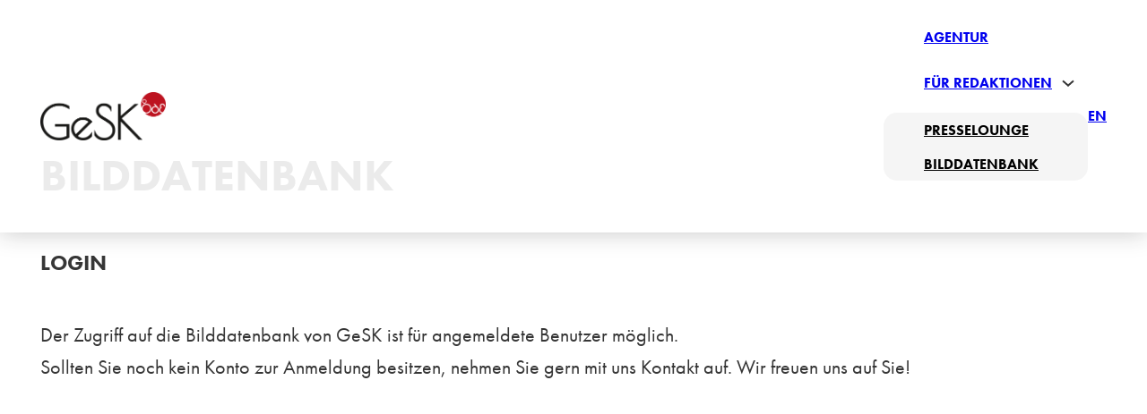

--- FILE ---
content_type: text/html; charset=UTF-8
request_url: https://gesk.berlin/login/?redirect_to=%2Fbilddatenbank%2Fdornbracht-recrafted%2F
body_size: 37722
content:
<!DOCTYPE html>
<html lang="de">
<head>
<meta charset="UTF-8">
<meta name="viewport" content="width=device-width, initial-scale=1">
<title>Log-in &#8211; GeSK DE</title>
<meta name='robots' content='max-image-preview:large' />
	<style>img:is([sizes="auto" i], [sizes^="auto," i]) { contain-intrinsic-size: 3000px 1500px }</style>
	<link rel='dns-prefetch' href='//use.typekit.net' />
<link rel="alternate" type="application/rss+xml" title="GeSK DE &raquo; Feed" href="https://gesk.berlin/feed/" />
<link rel="alternate" type="application/rss+xml" title="GeSK DE &raquo; Kommentar-Feed" href="https://gesk.berlin/comments/feed/" />
<script consent-skip-blocker="1" data-skip-lazy-load="js-extra" data-cfasync="false">
(function () {
  // Web Font Loader compatibility (https://github.com/typekit/webfontloader)
  var modules = {
    typekit: "https://use.typekit.net",
    google: "https://fonts.googleapis.com/"
  };

  var load = function (config) {
    setTimeout(function () {
      var a = window.consentApi;

      // Only when blocker is active
      if (a) {
        // Iterate all modules and handle in a single `WebFont.load`
        Object.keys(modules).forEach(function (module) {
          var newConfigWithoutOtherModules = JSON.parse(
            JSON.stringify(config)
          );
          Object.keys(modules).forEach(function (toRemove) {
            if (toRemove !== module) {
              delete newConfigWithoutOtherModules[toRemove];
            }
          });

          if (newConfigWithoutOtherModules[module]) {
            a.unblock(modules[module]).then(function () {
              var originalLoad = window.WebFont.load;
              if (originalLoad !== load) {
                originalLoad(newConfigWithoutOtherModules);
              }
            });
          }
        });
      }
    }, 0);
  };

  if (!window.WebFont) {
    window.WebFont = {
      load: load
    };
  }
})();
</script><style>[consent-id]:not(.rcb-content-blocker):not([consent-transaction-complete]):not([consent-visual-use-parent^="children:"]):not([consent-confirm]){opacity:0!important;}
.rcb-content-blocker+.rcb-content-blocker-children-fallback~*{display:none!important;}</style><link rel="preload" href="https://gesk.berlin/wp-content/809d6fea8d36a19f86195ce5499bbe49/dist/15767164.js?ver=b3d8b678f8a4cb610898d3f785b21c61" as="script" />
<link rel="preload" href="https://gesk.berlin/wp-content/809d6fea8d36a19f86195ce5499bbe49/dist/321573303.js?ver=0809c46e56db8820bfd2b2f0e4af5711" as="script" />
<link rel="preload" href="https://gesk.berlin/wp-content/plugins/real-cookie-banner-pro/public/lib/animate.css/animate.min.css?ver=4.1.1" as="style" />
<script data-cfasync="false" defer src="https://gesk.berlin/wp-content/809d6fea8d36a19f86195ce5499bbe49/dist/15767164.js?ver=b3d8b678f8a4cb610898d3f785b21c61" id="real-cookie-banner-pro-vendor-real-cookie-banner-pro-banner-js"></script>
<script type="application/json" data-skip-lazy-load="js-extra" data-skip-moving="true" data-no-defer nitro-exclude data-alt-type="application/ld+json" data-dont-merge data-wpmeteor-nooptimize="true" data-cfasync="false" id="a0e0ee77666ad6641b89625c264e412d01-js-extra">{"slug":"real-cookie-banner-pro","textDomain":"real-cookie-banner","version":"5.1.6","restUrl":"https:\/\/gesk.berlin\/wp-json\/real-cookie-banner\/v1\/","restNamespace":"real-cookie-banner\/v1","restPathObfuscateOffset":"e1baadfeed0991d3","restRoot":"https:\/\/gesk.berlin\/wp-json\/","restQuery":{"_v":"5.1.6","_locale":"user"},"restNonce":"50c3fdd8b0","restRecreateNonceEndpoint":"https:\/\/gesk.berlin\/wp-admin\/admin-ajax.php?action=rest-nonce","publicUrl":"https:\/\/gesk.berlin\/wp-content\/plugins\/real-cookie-banner-pro\/public\/","chunkFolder":"dist","chunksLanguageFolder":"https:\/\/gesk.berlin\/wp-content\/languages\/mo-cache\/real-cookie-banner-pro\/","chunks":{"chunk-config-tab-blocker.lite.js":["de_DE_formal-83d48f038e1cf6148175589160cda67e","de_DE_formal-e5c2f3318cd06f18a058318f5795a54b","de_DE_formal-76129424d1eb6744d17357561a128725","de_DE_formal-d3d8ada331df664d13fa407b77bc690b"],"chunk-config-tab-blocker.pro.js":["de_DE_formal-ddf5ae983675e7b6eec2afc2d53654a2","de_DE_formal-6f2fdf11a75863bc7a92b5be577b55bc","de_DE_formal-ab0e642081d4d0d660276c9cebfe9f5d","de_DE_formal-0f5f6074a855fa677e6086b82145bd50"],"chunk-config-tab-consent.lite.js":["de_DE_formal-3823d7521a3fc2857511061e0d660408"],"chunk-config-tab-consent.pro.js":["de_DE_formal-9cb9ecf8c1e8ce14036b5f3a5e19f098"],"chunk-config-tab-cookies.lite.js":["de_DE_formal-1a51b37d0ef409906245c7ed80d76040","de_DE_formal-e5c2f3318cd06f18a058318f5795a54b","de_DE_formal-76129424d1eb6744d17357561a128725"],"chunk-config-tab-cookies.pro.js":["de_DE_formal-572ee75deed92e7a74abba4b86604687","de_DE_formal-6f2fdf11a75863bc7a92b5be577b55bc","de_DE_formal-ab0e642081d4d0d660276c9cebfe9f5d"],"chunk-config-tab-dashboard.lite.js":["de_DE_formal-f843c51245ecd2b389746275b3da66b6"],"chunk-config-tab-dashboard.pro.js":["de_DE_formal-ae5ae8f925f0409361cfe395645ac077"],"chunk-config-tab-import.lite.js":["de_DE_formal-66df94240f04843e5a208823e466a850"],"chunk-config-tab-import.pro.js":["de_DE_formal-e5fee6b51986d4ff7a051d6f6a7b076a"],"chunk-config-tab-licensing.lite.js":["de_DE_formal-e01f803e4093b19d6787901b9591b5a6"],"chunk-config-tab-licensing.pro.js":["de_DE_formal-4918ea9704f47c2055904e4104d4ffba"],"chunk-config-tab-scanner.lite.js":["de_DE_formal-b10b39f1099ef599835c729334e38429"],"chunk-config-tab-scanner.pro.js":["de_DE_formal-752a1502ab4f0bebfa2ad50c68ef571f"],"chunk-config-tab-settings.lite.js":["de_DE_formal-37978e0b06b4eb18b16164a2d9c93a2c"],"chunk-config-tab-settings.pro.js":["de_DE_formal-e59d3dcc762e276255c8989fbd1f80e3"],"chunk-config-tab-tcf.lite.js":["de_DE_formal-4f658bdbf0aa370053460bc9e3cd1f69","de_DE_formal-e5c2f3318cd06f18a058318f5795a54b","de_DE_formal-d3d8ada331df664d13fa407b77bc690b"],"chunk-config-tab-tcf.pro.js":["de_DE_formal-e1e83d5b8a28f1f91f63b9de2a8b181a","de_DE_formal-6f2fdf11a75863bc7a92b5be577b55bc","de_DE_formal-0f5f6074a855fa677e6086b82145bd50"]},"others":{"customizeValuesBanner":"{\"layout\":{\"type\":\"banner\",\"maxHeightEnabled\":true,\"maxHeight\":740,\"dialogMaxWidth\":530,\"dialogPosition\":\"middleCenter\",\"dialogMargin\":[0,0,0,0],\"bannerPosition\":\"bottom\",\"bannerMaxWidth\":1024,\"dialogBorderRadius\":3,\"borderRadius\":5,\"animationIn\":\"fadeIn\",\"animationInDuration\":500,\"animationInOnlyMobile\":true,\"animationOut\":\"none\",\"animationOutDuration\":500,\"animationOutOnlyMobile\":true,\"overlay\":true,\"overlayBg\":\"#000000\",\"overlayBgAlpha\":50,\"overlayBlur\":2},\"decision\":{\"acceptAll\":\"button\",\"acceptEssentials\":\"button\",\"showCloseIcon\":false,\"acceptIndividual\":\"link\",\"buttonOrder\":\"all,essential,save,individual\",\"showGroups\":false,\"groupsFirstView\":false,\"saveButton\":\"always\"},\"design\":{\"bg\":\"#ffffff\",\"textAlign\":\"center\",\"linkTextDecoration\":\"underline\",\"borderWidth\":0,\"borderColor\":\"#ffffff\",\"fontSize\":13,\"fontColor\":\"#2b2b2b\",\"fontInheritFamily\":true,\"fontFamily\":\"Arial, Helvetica, sans-serif\",\"fontWeight\":\"normal\",\"boxShadowEnabled\":true,\"boxShadowOffsetX\":0,\"boxShadowOffsetY\":5,\"boxShadowBlurRadius\":25,\"boxShadowSpreadRadius\":0,\"boxShadowColor\":\"#000000\",\"boxShadowColorAlpha\":20},\"headerDesign\":{\"inheritBg\":true,\"bg\":\"#f4f4f4\",\"inheritTextAlign\":true,\"textAlign\":\"center\",\"padding\":[17,20,15,20],\"logo\":\"\",\"logoRetina\":\"\",\"logoMaxHeight\":40,\"logoPosition\":\"left\",\"logoMargin\":[5,15,5,15],\"fontSize\":20,\"fontColor\":\"#2b2b2b\",\"fontInheritFamily\":true,\"fontFamily\":\"Arial, Helvetica, sans-serif\",\"fontWeight\":\"normal\",\"borderWidth\":1,\"borderColor\":\"#efefef\"},\"bodyDesign\":{\"padding\":[15,20,5,20],\"descriptionInheritFontSize\":true,\"descriptionFontSize\":13,\"dottedGroupsInheritFontSize\":true,\"dottedGroupsFontSize\":13,\"dottedGroupsBulletColor\":\"#15779b\",\"teachingsInheritTextAlign\":true,\"teachingsTextAlign\":\"center\",\"teachingsSeparatorActive\":true,\"teachingsSeparatorWidth\":50,\"teachingsSeparatorHeight\":1,\"teachingsSeparatorColor\":\"#15779b\",\"teachingsInheritFontSize\":false,\"teachingsFontSize\":12,\"teachingsInheritFontColor\":false,\"teachingsFontColor\":\"#757575\",\"accordionMargin\":[10,0,5,0],\"accordionPadding\":[5,10,5,10],\"accordionArrowType\":\"outlined\",\"accordionArrowColor\":\"#15779b\",\"accordionBg\":\"#ffffff\",\"accordionActiveBg\":\"#f9f9f9\",\"accordionHoverBg\":\"#efefef\",\"accordionBorderWidth\":1,\"accordionBorderColor\":\"#efefef\",\"accordionTitleFontSize\":12,\"accordionTitleFontColor\":\"#2b2b2b\",\"accordionTitleFontWeight\":\"normal\",\"accordionDescriptionMargin\":[5,0,0,0],\"accordionDescriptionFontSize\":12,\"accordionDescriptionFontColor\":\"#757575\",\"accordionDescriptionFontWeight\":\"normal\",\"acceptAllOneRowLayout\":false,\"acceptAllPadding\":[10,10,10,10],\"acceptAllBg\":\"#15779b\",\"acceptAllTextAlign\":\"center\",\"acceptAllFontSize\":18,\"acceptAllFontColor\":\"#ffffff\",\"acceptAllFontWeight\":\"normal\",\"acceptAllBorderWidth\":0,\"acceptAllBorderColor\":\"#000000\",\"acceptAllHoverBg\":\"#11607d\",\"acceptAllHoverFontColor\":\"#ffffff\",\"acceptAllHoverBorderColor\":\"#000000\",\"acceptEssentialsUseAcceptAll\":true,\"acceptEssentialsButtonType\":\"\",\"acceptEssentialsPadding\":[10,10,10,10],\"acceptEssentialsBg\":\"#efefef\",\"acceptEssentialsTextAlign\":\"center\",\"acceptEssentialsFontSize\":18,\"acceptEssentialsFontColor\":\"#0a0a0a\",\"acceptEssentialsFontWeight\":\"normal\",\"acceptEssentialsBorderWidth\":0,\"acceptEssentialsBorderColor\":\"#000000\",\"acceptEssentialsHoverBg\":\"#e8e8e8\",\"acceptEssentialsHoverFontColor\":\"#000000\",\"acceptEssentialsHoverBorderColor\":\"#000000\",\"acceptIndividualPadding\":[5,5,5,5],\"acceptIndividualBg\":\"#ffffff\",\"acceptIndividualTextAlign\":\"center\",\"acceptIndividualFontSize\":16,\"acceptIndividualFontColor\":\"#15779b\",\"acceptIndividualFontWeight\":\"normal\",\"acceptIndividualBorderWidth\":0,\"acceptIndividualBorderColor\":\"#000000\",\"acceptIndividualHoverBg\":\"#ffffff\",\"acceptIndividualHoverFontColor\":\"#11607d\",\"acceptIndividualHoverBorderColor\":\"#000000\"},\"footerDesign\":{\"poweredByLink\":true,\"inheritBg\":false,\"bg\":\"#fcfcfc\",\"inheritTextAlign\":true,\"textAlign\":\"center\",\"padding\":[10,20,15,20],\"fontSize\":14,\"fontColor\":\"#757474\",\"fontInheritFamily\":true,\"fontFamily\":\"Arial, Helvetica, sans-serif\",\"fontWeight\":\"normal\",\"hoverFontColor\":\"#2b2b2b\",\"borderWidth\":1,\"borderColor\":\"#efefef\",\"languageSwitcher\":\"flags\"},\"texts\":{\"headline\":\"Privatsph\\u00e4re-Einstellungen\",\"description\":\"Wir verwenden Cookies und \\u00e4hnliche Technologien auf unserer Website und verarbeiten Ihre personenbezogenen Daten (z.B. IP-Adresse), um z.B. Inhalte und Anzeigen zu personalisieren, Medien von Drittanbietern einzubinden oder Zugriffe auf unsere Website zu analysieren. Die Datenverarbeitung kann auch erst in Folge gesetzter Cookies stattfinden. Wir geben diese Daten an Dritte weiter, die wir in den Privatsph\\u00e4re-Einstellungen benennen.<br \\\/><br \\\/>Die Datenverarbeitung kann mit Ihrer Einwilligung oder auf Basis eines berechtigten Interesses erfolgen, dem Sie in den Privatsph\\u00e4re-Einstellungen widersprechen k\\u00f6nnen. Sie haben das Recht, nicht einzuwilligen und Ihre Einwilligung zu einem sp\\u00e4teren Zeitpunkt zu \\u00e4ndern oder zu widerrufen. Der Widerruf wird sofort wirksam, hat jedoch keine Auswirkungen auf bereits verarbeitete Daten. Weitere Informationen \\u00fcber die Verwendung Ihrer Daten finden Sie in unserer {{privacyPolicy}}Datenschutzerkl\\u00e4rung{{\\\/privacyPolicy}}.\",\"acceptAll\":\"Alle akzeptieren\",\"acceptEssentials\":\"Weiter ohne Einwilligung\",\"acceptIndividual\":\"Privatsph\\u00e4re-Einstellungen individuell festlegen\",\"poweredBy\":\"2\",\"dataProcessingInUnsafeCountries\":\"Einige Services verarbeiten personenbezogene Daten in unsicheren Drittl\\u00e4ndern. Mit Ihrer Einwilligung stimmen Sie auch der Datenverarbeitung gekennzeichneter Services gem\\u00e4\\u00df {{legalBasis}} zu, mit Risiken wie unzureichenden Rechtsmitteln, unbefugtem Zugriff durch Beh\\u00f6rden ohne Information oder Widerspruchsm\\u00f6glichkeit, unbefugter Weitergabe an Dritte und unzureichenden Datensicherheitsma\\u00dfnahmen.\",\"ageNoticeBanner\":\"Sie sind unter {{minAge}} Jahre alt? Dann k\\u00f6nnen Sie nicht in optionale Services einwilligen. Bitten Sie Ihre Eltern oder Erziehungsberechtigten, mit Ihnen in diese Services einzuwilligen.\",\"ageNoticeBlocker\":\"Sie sind unter {{minAge}} Jahre alt? Leider d\\u00fcrfen Sie in diesen Service nicht selbst einwilligen, um diese Inhalte zu sehen. Bitten Sie Ihre Eltern oder Erziehungsberechtigten, in den Service mit Ihnen einzuwilligen!\",\"listServicesNotice\":\"Indem Sie alle Services akzeptieren, erlauben Sie, dass {{services}} geladen werden. Diese sind nach ihrem Zweck in Gruppen {{serviceGroups}} unterteilt (Zugeh\\u00f6rigkeit durch hochgestellte Zahlen gekennzeichnet).\",\"listServicesLegitimateInterestNotice\":\"Au\\u00dferdem werden {{services}} auf der Grundlage eines berechtigten Interesses geladen.\",\"tcfStacksCustomName\":\"Services mit verschiedenen Zwecken au\\u00dferhalb des TCF-Standards\",\"tcfStacksCustomDescription\":\"Services, die Einwilligungen nicht \\u00fcber den TCF-Standard, sondern \\u00fcber andere Technologien weitergeben. Diese werden je nach ihrem Zweck in mehrere Gruppen unterteilt. Einige von ihnen werden auf der Grundlage eines berechtigten Interesses genutzt (z. B. Bedrohungsabwehr), andere werden nur mit Ihrer Einwilligung genutzt. Einzelheiten zu den einzelnen Gruppen und Zwecken der Services finden Sie in den jeweiligen Datenschutzeinstellungen.\",\"consentForwardingExternalHosts\":\"Ihre Einwilligung gilt auch auf {{websites}}.\",\"blockerHeadline\":\"{{name}} aufgrund von Privatsph\\u00e4re-Einstellungen blockiert\",\"blockerLinkShowMissing\":\"Alle Services anzeigen, in die Sie noch einwilligen m\\u00fcssen\",\"blockerLoadButton\":\"Services akzeptieren und Inhalte laden\",\"blockerAcceptInfo\":\"Durch das Laden der blockierten Inhalte werden Ihre Privatsph\\u00e4ren-Einstellungen angepasst. Inhalte von diesem Service werden in Zukunft nicht mehr blockiert.\",\"stickyHistory\":\"Historie der Privatsph\\u00e4re-Einstellungen\",\"stickyRevoke\":\"Einwilligungen widerrufen\",\"stickyRevokeSuccessMessage\":\"Sie haben Ihre Einwilligung f\\u00fcr Services mit ihren Cookies und der Verarbeitung personenbezogener Daten erfolgreich widerrufen. Die Seite wird jetzt neu geladen!\",\"stickyChange\":\"Privatsph\\u00e4re-Einstellungen \\u00e4ndern\"},\"individualLayout\":{\"inheritDialogMaxWidth\":false,\"dialogMaxWidth\":970,\"inheritBannerMaxWidth\":true,\"bannerMaxWidth\":1980,\"descriptionTextAlign\":\"left\"},\"group\":{\"checkboxBg\":\"#f0f0f0\",\"checkboxBorderWidth\":1,\"checkboxBorderColor\":\"#d2d2d2\",\"checkboxActiveColor\":\"#ffffff\",\"checkboxActiveBg\":\"#15779b\",\"checkboxActiveBorderColor\":\"#11607d\",\"groupInheritBg\":true,\"groupBg\":\"#f4f4f4\",\"groupPadding\":[15,15,15,15],\"groupSpacing\":10,\"groupBorderRadius\":5,\"groupBorderWidth\":1,\"groupBorderColor\":\"#f4f4f4\",\"headlineFontSize\":16,\"headlineFontWeight\":\"normal\",\"headlineFontColor\":\"#2b2b2b\",\"descriptionFontSize\":14,\"descriptionFontColor\":\"#757575\",\"linkColor\":\"#757575\",\"linkHoverColor\":\"#2b2b2b\",\"detailsHideLessRelevant\":true},\"saveButton\":{\"useAcceptAll\":true,\"type\":\"button\",\"padding\":[10,10,10,10],\"bg\":\"#efefef\",\"textAlign\":\"center\",\"fontSize\":18,\"fontColor\":\"#0a0a0a\",\"fontWeight\":\"normal\",\"borderWidth\":0,\"borderColor\":\"#000000\",\"hoverBg\":\"#e8e8e8\",\"hoverFontColor\":\"#000000\",\"hoverBorderColor\":\"#000000\"},\"individualTexts\":{\"headline\":\"Individuelle Privatsph\\u00e4re-Einstellungen\",\"description\":\"Wir verwenden Cookies und \\u00e4hnliche Technologien auf unserer Website und verarbeiten Ihre personenbezogenen Daten (z.B. IP-Adresse), um z.B. Inhalte und Anzeigen zu personalisieren, Medien von Drittanbietern einzubinden oder Zugriffe auf unsere Website zu analysieren. Die Datenverarbeitung kann auch erst in Folge gesetzter Cookies stattfinden. Wir geben diese Daten an Dritte weiter, die wir in den Privatsph\\u00e4re-Einstellungen benennen.<br \\\/><br \\\/>Die Datenverarbeitung kann mit Ihrer Einwilligung oder auf Basis eines berechtigten Interesses erfolgen, dem Sie in den Privatsph\\u00e4re-Einstellungen widersprechen k\\u00f6nnen. Sie haben das Recht, nicht einzuwilligen und Ihre Einwilligung zu einem sp\\u00e4teren Zeitpunkt zu \\u00e4ndern oder zu widerrufen. Der Widerruf wird sofort wirksam, hat jedoch keine Auswirkungen auf bereits verarbeitete Daten. Weitere Informationen \\u00fcber die Verwendung Ihrer Daten finden Sie in unserer {{privacyPolicy}}Datenschutzerkl\\u00e4rung{{\\\/privacyPolicy}}.<br \\\/><br \\\/>Nachstehend finden Sie eine \\u00dcbersicht \\u00fcber alle von dieser Website genutzten Services. Sie k\\u00f6nnen detaillierte Informationen zu jedem Service einsehen und diesen einzeln zustimmen oder von Ihrem Widerspruchsrecht Gebrauch machen.\",\"save\":\"Individuelle Auswahl speichern\",\"showMore\":\"Service-Informationen anzeigen\",\"hideMore\":\"Service-Informationen ausblenden\",\"postamble\":\"\"},\"mobile\":{\"enabled\":true,\"maxHeight\":400,\"hideHeader\":false,\"alignment\":\"bottom\",\"scalePercent\":90,\"scalePercentVertical\":-50},\"sticky\":{\"enabled\":false,\"animationsEnabled\":true,\"alignment\":\"left\",\"bubbleBorderRadius\":50,\"icon\":\"fingerprint\",\"iconCustom\":\"\",\"iconCustomRetina\":\"\",\"iconSize\":30,\"iconColor\":\"#ffffff\",\"bubbleMargin\":[10,20,20,20],\"bubblePadding\":15,\"bubbleBg\":\"#15779b\",\"bubbleBorderWidth\":0,\"bubbleBorderColor\":\"#10556f\",\"boxShadowEnabled\":true,\"boxShadowOffsetX\":0,\"boxShadowOffsetY\":2,\"boxShadowBlurRadius\":5,\"boxShadowSpreadRadius\":1,\"boxShadowColor\":\"#105b77\",\"boxShadowColorAlpha\":40,\"bubbleHoverBg\":\"#ffffff\",\"bubbleHoverBorderColor\":\"#000000\",\"hoverIconColor\":\"#000000\",\"hoverIconCustom\":\"\",\"hoverIconCustomRetina\":\"\",\"menuFontSize\":16,\"menuBorderRadius\":5,\"menuItemSpacing\":10,\"menuItemPadding\":[5,10,5,10]},\"customCss\":{\"css\":\"\",\"antiAdBlocker\":\"y\"}}","isPro":true,"showProHints":false,"proUrl":"https:\/\/devowl.io\/de\/go\/real-cookie-banner?source=rcb-lite","showLiteNotice":false,"frontend":{"groups":"[{\"id\":4711,\"name\":\"Essenziell\",\"slug\":\"essenziell\",\"description\":\"Essential Services sind f\\u00fcr die grundlegende Funktionalit\\u00e4t der Website erforderlich. Sie enthalten nur technisch notwendige Services. Diesen Services kann nicht widersprochen werden.\",\"isEssential\":true,\"isDefault\":true,\"items\":[{\"id\":38346,\"name\":\"Real Cookie Banner\",\"purpose\":\"Real Cookie Banner bittet Website-Besucher um die Einwilligung zum Setzen von Cookies und zur Verarbeitung personenbezogener Daten. Dazu wird jedem Website-Besucher eine UUID (pseudonyme Identifikation des Nutzers) zugewiesen, die bis zum Ablauf des Cookies zur Speicherung der Einwilligung g\\u00fcltig ist. Cookies werden dazu verwendet, um zu testen, ob Cookies gesetzt werden k\\u00f6nnen, um Referenz auf die dokumentierte Einwilligung zu speichern, um zu speichern, in welche Services aus welchen Service-Gruppen der Besucher eingewilligt hat, und, falls Einwilligung nach dem Transparency & Consent Framework (TCF) eingeholt werden, um die Einwilligungen in TCF Partner, Zwecke, besondere Zwecke, Funktionen und besondere Funktionen zu speichern. Im Rahmen der Darlegungspflicht nach DSGVO wird die erhobene Einwilligung vollumf\\u00e4nglich dokumentiert. Dazu z\\u00e4hlt neben den Services und Service-Gruppen, in welche der Besucher eingewilligt hat, und falls Einwilligung nach dem TCF Standard eingeholt werden, in welche TCF Partner, Zwecke und Funktionen der Besucher eingewilligt hat, alle Einstellungen des Cookie Banners zum Zeitpunkt der Einwilligung als auch die technischen Umst\\u00e4nde (z.B. Gr\\u00f6\\u00dfe des Sichtbereichs bei der Einwilligung) und die Nutzerinteraktionen (z.B. Klick auf Buttons), die zur Einwilligung gef\\u00fchrt haben. Die Einwilligung wird pro Sprache einmal erhoben.\",\"providerContact\":{\"phone\":\"\",\"email\":\"\",\"link\":\"\"},\"isProviderCurrentWebsite\":true,\"provider\":\"\",\"uniqueName\":\"\",\"isEmbeddingOnlyExternalResources\":false,\"legalBasis\":\"legal-requirement\",\"dataProcessingInCountries\":[],\"dataProcessingInCountriesSpecialTreatments\":[],\"technicalDefinitions\":[{\"type\":\"http\",\"name\":\"real_cookie_banner*\",\"host\":\".gesk.berlin\",\"duration\":365,\"durationUnit\":\"d\",\"isSessionDuration\":false,\"purpose\":\"Eindeutiger Identifikator f\\u00fcr die Einwilligung, aber nicht f\\u00fcr den Website-Besucher. Revisionshash f\\u00fcr die Einstellungen des Cookie-Banners (Texte, Farben, Funktionen, Servicegruppen, Dienste, Content Blocker usw.). IDs f\\u00fcr eingewilligte Services und Service-Gruppen.\"},{\"type\":\"http\",\"name\":\"real_cookie_banner*-tcf\",\"host\":\".gesk.berlin\",\"duration\":365,\"durationUnit\":\"d\",\"isSessionDuration\":false,\"purpose\":\"Im Rahmen von TCF gesammelte Einwilligungen, die im TC-String-Format gespeichert werden, einschlie\\u00dflich TCF-Vendoren, -Zwecke, -Sonderzwecke, -Funktionen und -Sonderfunktionen.\"},{\"type\":\"http\",\"name\":\"real_cookie_banner*-gcm\",\"host\":\".gesk.berlin\",\"duration\":365,\"durationUnit\":\"d\",\"isSessionDuration\":false,\"purpose\":\"Die im Google Consent Mode gesammelten Einwilligungen in die verschiedenen Einwilligungstypen (Zwecke) werden f\\u00fcr alle mit dem Google Consent Mode kompatiblen Services gespeichert.\"},{\"type\":\"http\",\"name\":\"real_cookie_banner-test\",\"host\":\".gesk.berlin\",\"duration\":365,\"durationUnit\":\"d\",\"isSessionDuration\":false,\"purpose\":\"Cookie, der gesetzt wurde, um die Funktionalit\\u00e4t von HTTP-Cookies zu testen. Wird sofort nach dem Test gel\\u00f6scht.\"},{\"type\":\"local\",\"name\":\"real_cookie_banner*\",\"host\":\"https:\\\/\\\/gesk.berlin\",\"duration\":1,\"durationUnit\":\"d\",\"isSessionDuration\":false,\"purpose\":\"Eindeutiger Identifikator f\\u00fcr die Einwilligung, aber nicht f\\u00fcr den Website-Besucher. Revisionshash f\\u00fcr die Einstellungen des Cookie-Banners (Texte, Farben, Funktionen, Service-Gruppen, Services, Content Blocker usw.). IDs f\\u00fcr eingewilligte Services und Service-Gruppen. Wird nur solange gespeichert, bis die Einwilligung auf dem Website-Server dokumentiert ist.\"},{\"type\":\"local\",\"name\":\"real_cookie_banner*-tcf\",\"host\":\"https:\\\/\\\/gesk.berlin\",\"duration\":1,\"durationUnit\":\"d\",\"isSessionDuration\":false,\"purpose\":\"Im Rahmen von TCF gesammelte Einwilligungen werden im TC-String-Format gespeichert, einschlie\\u00dflich TCF Vendoren, Zwecke, besondere Zwecke, Funktionen und besondere Funktionen. Wird nur solange gespeichert, bis die Einwilligung auf dem Website-Server dokumentiert ist.\"},{\"type\":\"local\",\"name\":\"real_cookie_banner*-gcm\",\"host\":\"https:\\\/\\\/gesk.berlin\",\"duration\":1,\"durationUnit\":\"d\",\"isSessionDuration\":false,\"purpose\":\"Im Rahmen des Google Consent Mode erfasste Einwilligungen werden f\\u00fcr alle mit dem Google Consent Mode kompatiblen Services in Einwilligungstypen (Zwecke) gespeichert. Wird nur solange gespeichert, bis die Einwilligung auf dem Website-Server dokumentiert ist.\"},{\"type\":\"local\",\"name\":\"real_cookie_banner-consent-queue*\",\"host\":\"https:\\\/\\\/gesk.berlin\",\"duration\":1,\"durationUnit\":\"d\",\"isSessionDuration\":false,\"purpose\":\"Lokale Zwischenspeicherung (Caching) der Auswahl im Cookie-Banner, bis der Server die Einwilligung dokumentiert; Dokumentation periodisch oder bei Seitenwechseln versucht, wenn der Server nicht verf\\u00fcgbar oder \\u00fcberlastet ist.\"}],\"codeDynamics\":[],\"providerPrivacyPolicyUrl\":\"\",\"providerLegalNoticeUrl\":\"\",\"tagManagerOptInEventName\":\"\",\"tagManagerOptOutEventName\":\"\",\"googleConsentModeConsentTypes\":[],\"executePriority\":10,\"codeOptIn\":\"\",\"executeCodeOptInWhenNoTagManagerConsentIsGiven\":false,\"codeOptOut\":\"\",\"executeCodeOptOutWhenNoTagManagerConsentIsGiven\":false,\"deleteTechnicalDefinitionsAfterOptOut\":false,\"codeOnPageLoad\":\"\",\"presetId\":\"real-cookie-banner\"}]},{\"id\":4712,\"name\":\"Funktional\",\"slug\":\"funktional\",\"description\":\"Funktionale Services sind notwendig, um \\u00fcber die wesentliche Funktionalit\\u00e4t hinausgehende Features wie sch\\u00f6nere Schriftarten, Videowiedergabe oder interaktive Web 2.0-Features bereitzustellen. Inhalte von z.B. Videoplattformen und Social Media Plattformen sind standardm\\u00e4\\u00dfig gesperrt und k\\u00f6nnen erlaubt werden. Wenn dem Service zugestimmt wird, werden diese Inhalte automatisch ohne weitere manuelle Einwilligung geladen.\",\"isEssential\":false,\"isDefault\":true,\"items\":[{\"id\":38360,\"name\":\"YouTube\",\"purpose\":\"YouTube erm\\u00f6glicht das Einbetten von Inhalten auf Websites, die auf youtube.com ver\\u00f6ffentlicht werden, um die Website mit Videos zu verbessern. Dies erfordert die Verarbeitung der IP-Adresse und der Metadaten des Nutzers. Cookies oder Cookie-\\u00e4hnliche Technologien k\\u00f6nnen gespeichert und ausgelesen werden. Diese k\\u00f6nnen personenbezogene Daten und technische Daten wie Nutzer-IDs, Einwilligungen, Einstellungen des Videoplayers, verbundene Ger\\u00e4te, Interaktionen mit dem Service, Push-Benachrichtigungen und dem genutzten Konto enthalten. Diese Daten k\\u00f6nnen verwendet werden, um besuchte Websites zu erfassen, detaillierte Statistiken \\u00fcber das Nutzerverhalten zu erstellen und um die Dienste von Google zu verbessern. Sie k\\u00f6nnen auch zur Profilerstellung verwendet werden, z. B. um Ihnen personalisierte Dienste anzubieten, wie Werbung auf der Grundlage Ihrer Interessen oder Empfehlungen. Diese Daten k\\u00f6nnen von Google mit den Daten der auf den Websites von Google (z. B. youtube.com und google.com) eingeloggten Nutzer verkn\\u00fcpft werden. Google stellt personenbezogene Daten seinen verbundenen Unternehmen, anderen vertrauensw\\u00fcrdigen Unternehmen oder Personen zur Verf\\u00fcgung, die diese Daten auf der Grundlage der Anweisungen von Google und in \\u00dcbereinstimmung mit den Datenschutzbestimmungen von Google verarbeiten k\\u00f6nnen.\",\"providerContact\":{\"phone\":\"+1 650 253 0000\",\"email\":\"dpo-google@google.com\",\"link\":\"https:\\\/\\\/support.google.com\\\/\"},\"isProviderCurrentWebsite\":false,\"provider\":\"Google Ireland Limited, Gordon House, Barrow Street, Dublin 4, Irland\",\"uniqueName\":\"youtube\",\"isEmbeddingOnlyExternalResources\":false,\"legalBasis\":\"consent\",\"dataProcessingInCountries\":[\"US\",\"IE\",\"CL\",\"NL\",\"BE\",\"FI\",\"DK\",\"TW\",\"JP\",\"SG\",\"BR\",\"GB\",\"FR\",\"DE\",\"PL\",\"ES\",\"IT\",\"CH\",\"IL\",\"KR\",\"IN\",\"HK\",\"AU\",\"QA\"],\"dataProcessingInCountriesSpecialTreatments\":[\"provider-is-self-certified-trans-atlantic-data-privacy-framework\"],\"technicalDefinitions\":[{\"type\":\"http\",\"name\":\"SIDCC\",\"host\":\".google.com\",\"duration\":1,\"durationUnit\":\"y\",\"isSessionDuration\":false,\"purpose\":\"\"},{\"type\":\"http\",\"name\":\"SIDCC\",\"host\":\".youtube.com\",\"duration\":1,\"durationUnit\":\"y\",\"isSessionDuration\":false,\"purpose\":\"\"},{\"type\":\"http\",\"name\":\"VISITOR_INFO1_LIVE\",\"host\":\".youtube.com\",\"duration\":7,\"durationUnit\":\"mo\",\"isSessionDuration\":false,\"purpose\":\"\"},{\"type\":\"http\",\"name\":\"LOGIN_INFO\",\"host\":\".youtube.com\",\"duration\":13,\"durationUnit\":\"mo\",\"isSessionDuration\":false,\"purpose\":\"\"},{\"type\":\"http\",\"name\":\"CONSENT\",\"host\":\".youtube.com\",\"duration\":9,\"durationUnit\":\"mo\",\"isSessionDuration\":false,\"purpose\":\"\"},{\"type\":\"http\",\"name\":\"CONSENT\",\"host\":\".google.com\",\"duration\":9,\"durationUnit\":\"mo\",\"isSessionDuration\":false,\"purpose\":\"\"},{\"type\":\"http\",\"name\":\"OTZ\",\"host\":\"www.google.com\",\"duration\":1,\"durationUnit\":\"d\",\"isSessionDuration\":false,\"purpose\":\"\"},{\"type\":\"local\",\"name\":\"yt-remote-device-id\",\"host\":\"https:\\\/\\\/www.youtube.com\",\"duration\":1,\"durationUnit\":\"y\",\"isSessionDuration\":false,\"purpose\":\"Eindeutige Ger\\u00e4te-ID, Zeitpunkt der Erstellung und Ablaufs des Objekts\"},{\"type\":\"local\",\"name\":\"yt-player-headers-readable\",\"host\":\"https:\\\/\\\/www.youtube.com\",\"duration\":1,\"durationUnit\":\"y\",\"isSessionDuration\":false,\"purpose\":\"Technische Lesbarkeit vom YouTube-Player-Header, Zeitpunkt der Erstellung und Ablaufs des Objekts\"},{\"type\":\"local\",\"name\":\"ytidb::LAST_RESULT_ENTRY_KEY\",\"host\":\"https:\\\/\\\/www.youtube.com\",\"duration\":1,\"durationUnit\":\"y\",\"isSessionDuration\":false,\"purpose\":\"M\\u00f6glichkeit des Zugriffs auf den YouTube-Datenbank-Cache, Zeitpunkt der Erstellung und Ablaufs des Objekts\"},{\"type\":\"local\",\"name\":\"yt-fullerscreen-edu-button-shown-count\",\"host\":\"https:\\\/\\\/www.youtube.com\",\"duration\":1,\"durationUnit\":\"y\",\"isSessionDuration\":false,\"purpose\":\"\"},{\"type\":\"local\",\"name\":\"yt-remote-connected-devices\",\"host\":\"https:\\\/\\\/www.youtube.com\",\"duration\":1,\"durationUnit\":\"y\",\"isSessionDuration\":false,\"purpose\":\"Liste mit Ger\\u00e4ten, die mit einem YouTube-Konto verbunden sind, Zeitpunkt der Erstellung und Ablaufs des Objekts\"},{\"type\":\"local\",\"name\":\"yt-player-bandwidth\",\"host\":\"https:\\\/\\\/www.youtube.com\",\"duration\":1,\"durationUnit\":\"y\",\"isSessionDuration\":false,\"purpose\":\"Informationen zur Bandbreitennutzung des YouTube-Players, Zeitpunkt der Erstellung und Ablaufs des Objekts\"},{\"type\":\"indexedDb\",\"name\":\"LogsDatabaseV2:*||\",\"host\":\"https:\\\/\\\/www.youtube.com\",\"duration\":1,\"durationUnit\":\"y\",\"isSessionDuration\":false,\"purpose\":\"\"},{\"type\":\"indexedDb\",\"name\":\"ServiceWorkerLogsDatabase\",\"host\":\"https:\\\/\\\/www.youtube.com\",\"duration\":1,\"durationUnit\":\"y\",\"isSessionDuration\":false,\"purpose\":\"\"},{\"type\":\"indexedDb\",\"name\":\"YtldbMeta\",\"host\":\"https:\\\/\\\/www.youtube.com\",\"duration\":1,\"durationUnit\":\"y\",\"isSessionDuration\":false,\"purpose\":\"\"},{\"type\":\"http\",\"name\":\"test_cookie\",\"host\":\".doubleclick.net\",\"duration\":1,\"durationUnit\":\"d\",\"isSessionDuration\":false,\"purpose\":\"\"},{\"type\":\"local\",\"name\":\"yt-player-quality\",\"host\":\"https:\\\/\\\/www.youtube.com\",\"duration\":1,\"durationUnit\":\"y\",\"isSessionDuration\":false,\"purpose\":\"Ausgabe-Videoqualit\\u00e4t f\\u00fcr YouTube-Videos, Zeitpunkt der Erstellung und Ablaufs des Objekts\"},{\"type\":\"local\",\"name\":\"yt-player-performance-cap\",\"host\":\"https:\\\/\\\/www.youtube.com\",\"duration\":1,\"durationUnit\":\"y\",\"isSessionDuration\":false,\"purpose\":\"\"},{\"type\":\"local\",\"name\":\"yt-player-volume\",\"host\":\"https:\\\/\\\/www.youtube.com\",\"duration\":1,\"durationUnit\":\"y\",\"isSessionDuration\":false,\"purpose\":\"Informationen zu den Ton-Einstellungen des YouTube-Players, Zeitpunkt der Erstellung und Ablaufs des Objekts\"},{\"type\":\"indexedDb\",\"name\":\"PersistentEntityStoreDb:*||\",\"host\":\"https:\\\/\\\/www.youtube.com\",\"duration\":1,\"durationUnit\":\"y\",\"isSessionDuration\":false,\"purpose\":\"\"},{\"type\":\"indexedDb\",\"name\":\"yt-idb-pref-storage:*||\",\"host\":\"https:\\\/\\\/www.youtube.com\",\"duration\":1,\"durationUnit\":\"y\",\"isSessionDuration\":false,\"purpose\":\"\"},{\"type\":\"local\",\"name\":\"yt.innertube::nextId\",\"host\":\"https:\\\/\\\/www.youtube.com\",\"duration\":1,\"durationUnit\":\"y\",\"isSessionDuration\":false,\"purpose\":\"\"},{\"type\":\"local\",\"name\":\"yt.innertube::requests\",\"host\":\"https:\\\/\\\/www.youtube.com\",\"duration\":1,\"durationUnit\":\"y\",\"isSessionDuration\":false,\"purpose\":\"\"},{\"type\":\"local\",\"name\":\"yt-html5-player-modules::subtitlesModuleData::module-enabled\",\"host\":\"https:\\\/\\\/www.youtube.com\",\"duration\":1,\"durationUnit\":\"y\",\"isSessionDuration\":false,\"purpose\":\"\"},{\"type\":\"session\",\"name\":\"yt-remote-session-app\",\"host\":\"https:\\\/\\\/www.youtube.com\",\"duration\":1,\"durationUnit\":\"y\",\"isSessionDuration\":false,\"purpose\":\"Genutzte Applikation f\\u00fcr die Sitzung und Zeitpunkt der Erstellung des Objekts\"},{\"type\":\"session\",\"name\":\"yt-remote-cast-installed\",\"host\":\"https:\\\/\\\/www.youtube.com\",\"duration\":1,\"durationUnit\":\"y\",\"isSessionDuration\":false,\"purpose\":\"Status der Installation der \\\"remote-cast\\\"-Funktion und Zeitpunkt der Erstellung des Objekts\"},{\"type\":\"session\",\"name\":\"yt-player-volume\",\"host\":\"https:\\\/\\\/www.youtube.com\",\"duration\":1,\"durationUnit\":\"y\",\"isSessionDuration\":false,\"purpose\":\"Informationen zu den Ton-Einstellungen des YouTube-Players und Zeitpunkt der Erstellung des Objekts\"},{\"type\":\"session\",\"name\":\"yt-remote-session-name\",\"host\":\"https:\\\/\\\/www.youtube.com\",\"duration\":1,\"durationUnit\":\"y\",\"isSessionDuration\":false,\"purpose\":\"Namen der aktiven Sitzung und Zeitpunkt der Erstellung des Objekts\"},{\"type\":\"session\",\"name\":\"yt-remote-cast-available\",\"host\":\"https:\\\/\\\/www.youtube.com\",\"duration\":1,\"durationUnit\":\"y\",\"isSessionDuration\":false,\"purpose\":\"Status der Verf\\u00fcgbarkeit der \\\"remote-cast\\\"-Funktion und Zeitpunkt der Erstellung des Objekts\"},{\"type\":\"session\",\"name\":\"yt-remote-fast-check-period\",\"host\":\"https:\\\/\\\/www.youtube.com\",\"duration\":1,\"durationUnit\":\"y\",\"isSessionDuration\":false,\"purpose\":\"Zeitpunkt der Erstellung des Objekts als Feststellung, ob \\\"remote-cast\\\"-Funktion erreichbar ist\"},{\"type\":\"local\",\"name\":\"*||::yt-player::yt-player-lv\",\"host\":\"https:\\\/\\\/www.youtube.com\",\"duration\":1,\"durationUnit\":\"y\",\"isSessionDuration\":false,\"purpose\":\"\"},{\"type\":\"indexedDb\",\"name\":\"swpushnotificationsdb\",\"host\":\"https:\\\/\\\/www.youtube.com\",\"duration\":1,\"durationUnit\":\"y\",\"isSessionDuration\":false,\"purpose\":\"\"},{\"type\":\"indexedDb\",\"name\":\"yt-player-local-media:*||\",\"host\":\"https:\\\/\\\/www.youtube.com\",\"duration\":1,\"durationUnit\":\"y\",\"isSessionDuration\":false,\"purpose\":\"\"},{\"type\":\"indexedDb\",\"name\":\"yt-it-response-store:*||\",\"host\":\"https:\\\/\\\/www.youtube.com\",\"duration\":1,\"durationUnit\":\"y\",\"isSessionDuration\":false,\"purpose\":\"\"},{\"type\":\"http\",\"name\":\"__HOST-GAPS\",\"host\":\"accounts.google.com\",\"duration\":13,\"durationUnit\":\"mo\",\"isSessionDuration\":false,\"purpose\":\"\"},{\"type\":\"http\",\"name\":\"OTZ\",\"host\":\"accounts.google.com\",\"duration\":1,\"durationUnit\":\"d\",\"isSessionDuration\":false,\"purpose\":\"\"},{\"type\":\"http\",\"name\":\"__Secure-1PSIDCC\",\"host\":\".google.com\",\"duration\":1,\"durationUnit\":\"y\",\"isSessionDuration\":false,\"purpose\":\"\"},{\"type\":\"http\",\"name\":\"__Secure-1PAPISID\",\"host\":\".google.com\",\"duration\":1,\"durationUnit\":\"y\",\"isSessionDuration\":false,\"purpose\":\"\"},{\"type\":\"http\",\"name\":\"__Secure-3PSIDCC\",\"host\":\".youtube.com\",\"duration\":1,\"durationUnit\":\"y\",\"isSessionDuration\":false,\"purpose\":\"\"},{\"type\":\"http\",\"name\":\"__Secure-1PAPISID\",\"host\":\".youtube.com\",\"duration\":13,\"durationUnit\":\"mo\",\"isSessionDuration\":false,\"purpose\":\"\"},{\"type\":\"http\",\"name\":\"__Secure-1PSID\",\"host\":\".youtube.com\",\"duration\":13,\"durationUnit\":\"mo\",\"isSessionDuration\":false,\"purpose\":\"\"},{\"type\":\"http\",\"name\":\"__Secure-3PSIDCC\",\"host\":\".google.com\",\"duration\":1,\"durationUnit\":\"y\",\"isSessionDuration\":false,\"purpose\":\"\"},{\"type\":\"http\",\"name\":\"__Secure-ENID\",\"host\":\".google.com\",\"duration\":13,\"durationUnit\":\"mo\",\"isSessionDuration\":false,\"purpose\":\"\"},{\"type\":\"http\",\"name\":\"__Secure-1PSID\",\"host\":\".google.com\",\"duration\":13,\"durationUnit\":\"mo\",\"isSessionDuration\":false,\"purpose\":\"\"},{\"type\":\"indexedDb\",\"name\":\"ytGefConfig:*||\",\"host\":\"https:\\\/\\\/www.youtube.com\",\"duration\":1,\"durationUnit\":\"y\",\"isSessionDuration\":false,\"purpose\":\"\"},{\"type\":\"http\",\"name\":\"__Host-3PLSID\",\"host\":\"accounts.google.com\",\"duration\":13,\"durationUnit\":\"mo\",\"isSessionDuration\":false,\"purpose\":\"\"},{\"type\":\"http\",\"name\":\"LSID\",\"host\":\"accounts.google.com\",\"duration\":13,\"durationUnit\":\"mo\",\"isSessionDuration\":false,\"purpose\":\"\"},{\"type\":\"http\",\"name\":\"ACCOUNT_CHOOSER\",\"host\":\"accounts.google.com\",\"duration\":13,\"durationUnit\":\"mo\",\"isSessionDuration\":false,\"purpose\":\"\"},{\"type\":\"http\",\"name\":\"__Host-1PLSID\",\"host\":\"accounts.google.com\",\"duration\":13,\"durationUnit\":\"mo\",\"isSessionDuration\":false,\"purpose\":\"\"},{\"type\":\"http\",\"name\":\"__Secure-3PAPISID\",\"host\":\".google.com\",\"duration\":13,\"durationUnit\":\"mo\",\"isSessionDuration\":false,\"purpose\":\"\"},{\"type\":\"http\",\"name\":\"SAPISID\",\"host\":\".google.com\",\"duration\":13,\"durationUnit\":\"mo\",\"isSessionDuration\":false,\"purpose\":\"\"},{\"type\":\"http\",\"name\":\"APISID\",\"host\":\".google.com\",\"duration\":13,\"durationUnit\":\"mo\",\"isSessionDuration\":false,\"purpose\":\"\"},{\"type\":\"http\",\"name\":\"HSID\",\"host\":\".google.com\",\"duration\":13,\"durationUnit\":\"mo\",\"isSessionDuration\":false,\"purpose\":\"\"},{\"type\":\"http\",\"name\":\"__Secure-3PSID\",\"host\":\".google.com\",\"duration\":13,\"durationUnit\":\"mo\",\"isSessionDuration\":false,\"purpose\":\"\"},{\"type\":\"http\",\"name\":\"__Secure-3PAPISID\",\"host\":\".youtube.com\",\"duration\":13,\"durationUnit\":\"mo\",\"isSessionDuration\":false,\"purpose\":\"\"},{\"type\":\"http\",\"name\":\"SAPISID\",\"host\":\".youtube.com\",\"duration\":13,\"durationUnit\":\"mo\",\"isSessionDuration\":false,\"purpose\":\"\"},{\"type\":\"http\",\"name\":\"HSID\",\"host\":\".youtube.com\",\"duration\":13,\"durationUnit\":\"mo\",\"isSessionDuration\":false,\"purpose\":\"\"},{\"type\":\"http\",\"name\":\"SSID\",\"host\":\".google.com\",\"duration\":13,\"durationUnit\":\"mo\",\"isSessionDuration\":false,\"purpose\":\"\"},{\"type\":\"http\",\"name\":\"SID\",\"host\":\".google.com\",\"duration\":13,\"durationUnit\":\"mo\",\"isSessionDuration\":false,\"purpose\":\"\"},{\"type\":\"http\",\"name\":\"SSID\",\"host\":\".youtube.com\",\"duration\":13,\"durationUnit\":\"mo\",\"isSessionDuration\":false,\"purpose\":\"\"},{\"type\":\"http\",\"name\":\"APISID\",\"host\":\".youtube.com\",\"duration\":13,\"durationUnit\":\"mo\",\"isSessionDuration\":false,\"purpose\":\"\"},{\"type\":\"http\",\"name\":\"__Secure-3PSID\",\"host\":\".youtube.com\",\"duration\":13,\"durationUnit\":\"mo\",\"isSessionDuration\":false,\"purpose\":\"\"},{\"type\":\"http\",\"name\":\"SID\",\"host\":\".youtube.com\",\"duration\":13,\"durationUnit\":\"mo\",\"isSessionDuration\":false,\"purpose\":\"\"},{\"type\":\"http\",\"name\":\"VISITOR_PRIVACY_METADATA\",\"host\":\".youtube.com\",\"duration\":7,\"durationUnit\":\"mo\",\"isSessionDuration\":false,\"purpose\":\"\"},{\"type\":\"http\",\"name\":\"NID\",\"host\":\".google.com\",\"duration\":7,\"durationUnit\":\"mo\",\"isSessionDuration\":false,\"purpose\":\"Eindeutige ID, um bevorzugte Einstellungen wie z. B. Sprache, Menge der Ergebnisse auf Suchergebnisseite oderAktivierung des SafeSearch-Filters von Google\"},{\"type\":\"http\",\"name\":\"PREF\",\"host\":\".youtube.com\",\"duration\":1,\"durationUnit\":\"y\",\"isSessionDuration\":false,\"purpose\":\"Eindeutige ID, um bevorzugte Seiteneinstellungen und Wiedergabeeinstellungen wie explizite Autoplay-Optionen, zuf\\u00e4llige Wiedergabe von Inhalten und Playergr\\u00f6\\u00dfe festzulegen\"},{\"type\":\"http\",\"name\":\"IDE\",\"host\":\".doubleclick.net\",\"duration\":9,\"durationUnit\":\"mo\",\"isSessionDuration\":false,\"purpose\":\"Eindeutige Identifikationstoken zur Personalisierung von Anzeigen auf Websites, die nicht Google betreibt\"},{\"type\":\"http\",\"name\":\"__Secure-YEC\",\"host\":\".youtube.com\",\"duration\":1,\"durationUnit\":\"y\",\"isSessionDuration\":false,\"purpose\":\"Einzigartige Informationen zur Erkennung von Spam, Betrug und Missbrauch\"},{\"type\":\"http\",\"name\":\"YSC\",\"host\":\".youtube.com\",\"duration\":1,\"durationUnit\":\"y\",\"isSessionDuration\":true,\"purpose\":\"Eindeutige Sitzungs-ID, um zu erkennen, dass Anfragen innerhalb einer Browsersitzung vom Benutzer und nicht von anderen Websites stammen\"},{\"type\":\"http\",\"name\":\"AEC\",\"host\":\".google.com\",\"duration\":6,\"durationUnit\":\"mo\",\"isSessionDuration\":false,\"purpose\":\"Eindeutige Information zur Erkennung von Spam, Betrug und Missbrauch\"},{\"type\":\"http\",\"name\":\"SOCS\",\"host\":\".youtube.com\",\"duration\":9,\"durationUnit\":\"mo\",\"isSessionDuration\":false,\"purpose\":\"Einstellungen zur Einwilligung von Nutzern zu Google-Diensten, um deren Pr\\u00e4ferenzen zu speichern\"},{\"type\":\"http\",\"name\":\"SOCS\",\"host\":\".google.com\",\"duration\":13,\"durationUnit\":\"mo\",\"isSessionDuration\":false,\"purpose\":\"Einstellungen zur Einwilligung von Nutzern zu Google-Diensten, um deren Pr\\u00e4ferenzen zu speichern\"}],\"codeDynamics\":[],\"providerPrivacyPolicyUrl\":\"https:\\\/\\\/policies.google.com\\\/privacy?hl=de\",\"providerLegalNoticeUrl\":\"https:\\\/\\\/www.google.de\\\/contact\\\/impressum.html\",\"tagManagerOptInEventName\":\"\",\"tagManagerOptOutEventName\":\"\",\"googleConsentModeConsentTypes\":[],\"executePriority\":10,\"codeOptIn\":\"\",\"executeCodeOptInWhenNoTagManagerConsentIsGiven\":false,\"codeOptOut\":\"\",\"executeCodeOptOutWhenNoTagManagerConsentIsGiven\":false,\"deleteTechnicalDefinitionsAfterOptOut\":false,\"codeOnPageLoad\":\"\",\"presetId\":\"youtube\"},{\"id\":38350,\"name\":\"Google reCAPTCHA\",\"purpose\":\"Google reCAPTCHA ist eine L\\u00f6sung zur Verhinderung von Spam und zur Erkennung von Bots, z. B. bei der Eingabe von Daten in Online-Formulare. Dies erfordert die Verarbeitung der IP-Adresse und der Metadaten des Nutzers. Cookies oder Cookie-\\u00e4hnliche Technologien k\\u00f6nnen gespeichert und ausgelesen werden. Diese k\\u00f6nnen personenbezogene Daten und technische Daten wie Nutzer-IDs, Einwilligungen und Sicherheitstokens enthalten. Diese Daten k\\u00f6nnen verwendet werden, um besuchte Websites zu erfassen und um die Dienste von Google zu verbessern. Diese Daten k\\u00f6nnen von Google mit den Daten der auf den Websites von Google (z. B. google.com und youtube.com) eingeloggten Nutzer verkn\\u00fcpft werden. Sie k\\u00f6nnen auch zur Profilerstellung verwendet werden, z. B. um dir personalisierte Dienste anzubieten, wie Werbung auf der Grundlage deiner Interessen oder Empfehlungen. Google stellt personenbezogene Daten seinen verbundenen Unternehmen, anderen vertrauensw\\u00fcrdigen Unternehmen oder Personen zur Verf\\u00fcgung, die diese Daten auf der Grundlage der Anweisungen von Google und in \\u00dcbereinstimmung mit den Datenschutzbestimmungen von Google verarbeiten k\\u00f6nnen.\",\"providerContact\":{\"phone\":\"+353 1 543 1000\",\"email\":\"dpo-google@google.com\",\"link\":\"https:\\\/\\\/support.google.com\\\/\"},\"isProviderCurrentWebsite\":false,\"provider\":\"Google Ireland Limited, Gordon House, Barrow Street, Dublin 4, Irland\",\"uniqueName\":\"google-recaptcha\",\"isEmbeddingOnlyExternalResources\":false,\"legalBasis\":\"consent\",\"dataProcessingInCountries\":[\"US\",\"IE\",\"AU\",\"BE\",\"BR\",\"CA\",\"CL\",\"FI\",\"FR\",\"DE\",\"HK\",\"IN\",\"ID\",\"IL\",\"IT\",\"JP\",\"KR\",\"NL\",\"PL\",\"QA\",\"SG\",\"ES\",\"CH\",\"TW\",\"GB\"],\"dataProcessingInCountriesSpecialTreatments\":[\"provider-is-self-certified-trans-atlantic-data-privacy-framework\"],\"technicalDefinitions\":[{\"type\":\"http\",\"name\":\"NID\",\"host\":\".google.com\",\"duration\":6,\"durationUnit\":\"mo\",\"isSessionDuration\":false,\"purpose\":\"\"},{\"type\":\"http\",\"name\":\"_GRECAPTCHA\",\"host\":\"www.google.com\",\"duration\":6,\"durationUnit\":\"mo\",\"isSessionDuration\":false,\"purpose\":\"\"},{\"type\":\"http\",\"name\":\"__Secure-3PSIDCC\",\"host\":\".google.com\",\"duration\":1,\"durationUnit\":\"y\",\"isSessionDuration\":false,\"purpose\":\"\"},{\"type\":\"http\",\"name\":\"SSID\",\"host\":\".google.com\",\"duration\":13,\"durationUnit\":\"mo\",\"isSessionDuration\":false,\"purpose\":\"\"},{\"type\":\"http\",\"name\":\"HSID\",\"host\":\".google.com\",\"duration\":13,\"durationUnit\":\"mo\",\"isSessionDuration\":false,\"purpose\":\"\"},{\"type\":\"http\",\"name\":\"SID\",\"host\":\".google.com\",\"duration\":13,\"durationUnit\":\"mo\",\"isSessionDuration\":false,\"purpose\":\"\"},{\"type\":\"http\",\"name\":\"SIDCC\",\"host\":\".google.com\",\"duration\":1,\"durationUnit\":\"y\",\"isSessionDuration\":false,\"purpose\":\"\"},{\"type\":\"http\",\"name\":\"__Secure-3PAPISID\",\"host\":\".google.com\",\"duration\":13,\"durationUnit\":\"mo\",\"isSessionDuration\":false,\"purpose\":\"\"},{\"type\":\"http\",\"name\":\"SAPISID\",\"host\":\".google.com\",\"duration\":13,\"durationUnit\":\"mo\",\"isSessionDuration\":false,\"purpose\":\"\"},{\"type\":\"http\",\"name\":\"APISID\",\"host\":\".google.com\",\"duration\":13,\"durationUnit\":\"mo\",\"isSessionDuration\":false,\"purpose\":\"\"},{\"type\":\"http\",\"name\":\"__Secure-3PSID\",\"host\":\".google.com\",\"duration\":13,\"durationUnit\":\"mo\",\"isSessionDuration\":false,\"purpose\":\"\"},{\"type\":\"http\",\"name\":\"1P_JAR\",\"host\":\".google.com\",\"duration\":1,\"durationUnit\":\"mo\",\"isSessionDuration\":false,\"purpose\":\"\"},{\"type\":\"http\",\"name\":\"CONSENT\",\"host\":\".google.com\",\"duration\":18,\"durationUnit\":\"y\",\"isSessionDuration\":false,\"purpose\":\"\"},{\"type\":\"http\",\"name\":\"__Secure-1PSIDCC\",\"host\":\".google.com\",\"duration\":1,\"durationUnit\":\"y\",\"isSessionDuration\":false,\"purpose\":\"\"},{\"type\":\"http\",\"name\":\"__Secure-1PAPISID\",\"host\":\".google.com\",\"duration\":13,\"durationUnit\":\"mo\",\"isSessionDuration\":false,\"purpose\":\"\"},{\"type\":\"http\",\"name\":\"__Secure-1PSID\",\"host\":\".google.com\",\"duration\":13,\"durationUnit\":\"mo\",\"isSessionDuration\":false,\"purpose\":\"\"},{\"type\":\"http\",\"name\":\"__Secure-ENID\",\"host\":\".google.com\",\"duration\":13,\"durationUnit\":\"mo\",\"isSessionDuration\":false,\"purpose\":\"\"},{\"type\":\"http\",\"name\":\"AEC\",\"host\":\".google.com\",\"duration\":6,\"durationUnit\":\"mo\",\"isSessionDuration\":false,\"purpose\":\"\"},{\"type\":\"session\",\"name\":\"rc::c\",\"host\":\"www.google.com\",\"duration\":1,\"durationUnit\":\"s\",\"isSessionDuration\":false,\"purpose\":\"\"},{\"type\":\"session\",\"name\":\"rc::b\",\"host\":\"www.google.com\",\"duration\":1,\"durationUnit\":\"s\",\"isSessionDuration\":false,\"purpose\":\"\"},{\"type\":\"local\",\"name\":\"sb_wiz.zpc.gws-wiz.\",\"host\":\"www.google.com\",\"duration\":1,\"durationUnit\":\"y\",\"isSessionDuration\":false,\"purpose\":\"\"},{\"type\":\"local\",\"name\":\"sb_wiz.ueh\",\"host\":\"www.google.com\",\"duration\":1,\"durationUnit\":\"y\",\"isSessionDuration\":false,\"purpose\":\"\"},{\"type\":\"local\",\"name\":\"rc::a\",\"host\":\"www.google.com\",\"duration\":1,\"durationUnit\":\"s\",\"isSessionDuration\":false,\"purpose\":\"\"},{\"type\":\"local\",\"name\":\"_c;;i\",\"host\":\"www.google.com\",\"duration\":1,\"durationUnit\":\"y\",\"isSessionDuration\":false,\"purpose\":\"\"},{\"type\":\"local\",\"name\":\"rc::f\",\"host\":\"www.google.com\",\"duration\":1,\"durationUnit\":\"y\",\"isSessionDuration\":false,\"purpose\":\"\"},{\"type\":\"local\",\"name\":\"_grecaptcha\",\"host\":\"https:\\\/\\\/gesk.berlin\",\"duration\":1,\"durationUnit\":\"y\",\"isSessionDuration\":false,\"purpose\":\"\"}],\"codeDynamics\":[],\"providerPrivacyPolicyUrl\":\"https:\\\/\\\/policies.google.com\\\/privacy\",\"providerLegalNoticeUrl\":\"https:\\\/\\\/www.google.de\\\/contact\\\/impressum.html\",\"tagManagerOptInEventName\":\"\",\"tagManagerOptOutEventName\":\"\",\"googleConsentModeConsentTypes\":[],\"executePriority\":10,\"codeOptIn\":\"\",\"executeCodeOptInWhenNoTagManagerConsentIsGiven\":false,\"codeOptOut\":\"\",\"executeCodeOptOutWhenNoTagManagerConsentIsGiven\":false,\"deleteTechnicalDefinitionsAfterOptOut\":true,\"codeOnPageLoad\":\"\",\"presetId\":\"google-recaptcha\"},{\"id\":38349,\"name\":\"WPForms\",\"purpose\":\"WPForms erm\\u00f6glicht das Einbetten von Kontaktformularen in Websites, um die Website zu verbessern. Cookies oder Cookie-\\u00e4hnliche Technologien k\\u00f6nnen gespeichert und gelesen werden. Diese k\\u00f6nnen pers\\u00f6nliche Daten und technische Daten wie eine Benutzer-ID enthalten. Dazu m\\u00fcssen die IP-Adresse und die Metadaten des Nutzers verarbeitet werden. Diese Daten k\\u00f6nnen verwendet werden, um den in ein Formular eingegebenen Inhalt mit einer IP-Adresse zu verkn\\u00fcpfen.\",\"providerContact\":{\"phone\":\"\",\"email\":\"\",\"link\":\"\"},\"isProviderCurrentWebsite\":true,\"provider\":\"\",\"uniqueName\":\"wpforms\",\"isEmbeddingOnlyExternalResources\":false,\"legalBasis\":\"consent\",\"dataProcessingInCountries\":[],\"dataProcessingInCountriesSpecialTreatments\":[],\"technicalDefinitions\":[{\"type\":\"http\",\"name\":\"_wpfuuid\",\"host\":\"gesk.berlin\",\"duration\":13,\"durationUnit\":\"mo\",\"isSessionDuration\":false,\"purpose\":\"Universeller eindeutiger Bezeichner (UUID) zur Benutzer-Zuordnung von Formulareingaben\"}],\"codeDynamics\":[],\"providerPrivacyPolicyUrl\":\"\",\"providerLegalNoticeUrl\":\"\",\"tagManagerOptInEventName\":\"\",\"tagManagerOptOutEventName\":\"\",\"googleConsentModeConsentTypes\":[],\"executePriority\":10,\"codeOptIn\":\"\",\"executeCodeOptInWhenNoTagManagerConsentIsGiven\":false,\"codeOptOut\":\"\",\"executeCodeOptOutWhenNoTagManagerConsentIsGiven\":false,\"deleteTechnicalDefinitionsAfterOptOut\":true,\"codeOnPageLoad\":\"\",\"presetId\":\"wpforms\"},{\"id\":38347,\"name\":\"Adobe Fonts\",\"purpose\":\"Adobe Fonts erm\\u00f6glicht die Integration von Schriftarten in Websites, um die Website zu verbessern, ohne dass die Schriftarten auf dem Ger\\u00e4t des Nutzers installiert werden m\\u00fcssen. Dies erfordert die Verarbeitung der IP-Adresse und der Metadaten des Nutzers. Auf dem Client des Nutzers werden keine Cookies oder Cookie-\\u00e4hnliche Technologien gesetzt. Diese Daten k\\u00f6nnen verwendet werden, um besuchte Websites zu sammeln und sie k\\u00f6nnen verwendet werden, um die Services von Adobe Fonts zu verbessern. Adobe Fonts kann Ihre personenbezogenen Daten an andere Datenverarbeiter weitergeben, sowie an Anbieter von Kundendienstleistungen, Anbieter von Analysetechnologien, einschlie\\u00dflich Partner f\\u00fcr die Wiedergabe von Sitzungen, Zahlungsabwicklungsdienste, Betrugs\\u00fcberwachung und -pr\\u00e4vention, Aufdeckung und Verhinderung betr\\u00fcgerischer oder illegaler Aktivit\\u00e4ten oder des Missbrauchs von Services und Software sowie andere Marketingplattformen und Dienstleister.\",\"providerContact\":{\"phone\":\"\",\"email\":\"DPO@adobe.com\",\"link\":\"https:\\\/\\\/helpx.adobe.com\\\/support.html\"},\"isProviderCurrentWebsite\":false,\"provider\":\"Adobe Systems Software Ireland Limited, 4-6 Riverwalk, Citywest Business Park, Dublin 24, Irland\",\"uniqueName\":\"adobe-fonts-typekit\",\"isEmbeddingOnlyExternalResources\":true,\"legalBasis\":\"consent\",\"dataProcessingInCountries\":[\"US\",\"IE\",\"IN\"],\"dataProcessingInCountriesSpecialTreatments\":[\"standard-contractual-clauses\",\"provider-is-self-certified-trans-atlantic-data-privacy-framework\"],\"technicalDefinitions\":[],\"codeDynamics\":[],\"providerPrivacyPolicyUrl\":\"https:\\\/\\\/www.adobe.com\\\/privacy\\\/policies\\\/adobe-fonts.html\",\"providerLegalNoticeUrl\":\"https:\\\/\\\/www.adobe.com\\\/de\\\/about-adobe\\\/impressum.html\",\"tagManagerOptInEventName\":\"\",\"tagManagerOptOutEventName\":\"\",\"googleConsentModeConsentTypes\":[],\"executePriority\":10,\"codeOptIn\":\"\",\"executeCodeOptInWhenNoTagManagerConsentIsGiven\":false,\"codeOptOut\":\"\",\"executeCodeOptOutWhenNoTagManagerConsentIsGiven\":false,\"deleteTechnicalDefinitionsAfterOptOut\":false,\"codeOnPageLoad\":\"base64-encoded:[base64]\",\"presetId\":\"adobe-fonts-typekit\"}]}]","links":[{"id":38344,"label":"Datenschutzerkl\u00e4rung","pageType":"privacyPolicy","isExternalUrl":false,"pageId":27355,"url":"https:\/\/gesk.berlin\/datenschutz\/","hideCookieBanner":true,"isTargetBlank":true},{"id":38345,"label":"Impressum","pageType":"legalNotice","isExternalUrl":false,"pageId":27353,"url":"https:\/\/gesk.berlin\/impressum\/","hideCookieBanner":true,"isTargetBlank":true}],"websiteOperator":{"address":"GeSK DE","country":"DE","contactEmail":"base64-encoded:cHJAZ2Vzay5iZXJsaW4=","contactPhone":"","contactFormUrl":false},"blocker":[{"id":38361,"name":"YouTube","description":"","rules":["*youtube.com*","*youtu.be*","*youtube-nocookie.com*","*ytimg.com*","*apis.google.com\/js\/platform.js*","div[class*=\"g-ytsubscribe\"]","*youtube.com\/subscribe_embed*","div[data-settings:matchesUrl()]","script[id=\"uael-video-subscribe-js\"]","div[class*=\"elementor-widget-premium-addon-video-box\"][data-settings*=\"youtube\"]","div[class*=\"td_wrapper_playlist_player_youtube\"]","*wp-content\/plugins\/wp-youtube-lyte\/lyte\/lyte-min.js*","*wp-content\/plugins\/youtube-embed-plus\/scripts\/*","*wp-content\/plugins\/youtube-embed-plus-pro\/scripts\/*","div[id^=\"epyt_gallery\"]","div[class^=\"epyt_gallery\"]","div[class*=\"tcb-yt-bg\"]","lite-youtube[videoid]","new OUVideo({*type:*yt","*\/wp-content\/plugins\/streamtube-core\/public\/assets\/vendor\/video.js\/youtube*","a[data-youtube:delegateClick()]","spidochetube","div[class*=\"spidochetube\"]","div[id^=\"eaelsv-player\"][data-plyr-provider=\"youtube\":visualParent(value=.elementor-widget-container)]","div[class*=\"be-youtube-embed\":visualParent(value=1),transformAttribute({ \"name\": \"data-video-id\", \"target\": \"data-video-id-url\", \"regexpReplace\": \"https:\/\/youtube.com\/watch?v=$1\" }),keepAttributes(value=class),jQueryHijackEach()]","*wp-content\/plugins\/hideyt-premium\/legacy\/hideyt*"],"criteria":"services","tcfVendors":[],"tcfPurposes":[],"services":[38360],"isVisual":true,"visualType":"hero","visualMediaThumbnail":"0","visualContentType":"video-player","isVisualDarkMode":false,"visualBlur":10,"visualDownloadThumbnail":true,"visualHeroButtonText":"","shouldForceToShowVisual":false,"presetId":"youtube","visualThumbnail":{"url":"https:\/\/gesk.berlin\/wp-content\/plugins\/real-cookie-banner-pro\/public\/images\/visual-content-blocker\/video-player-light.svg","width":580,"height":326,"hide":["overlay"],"titleType":"center"}},{"id":38351,"name":"WPForms mit Google reCAPTCHA","description":"<p>Wir verwenden Google reCAPTCHA, um unsere Formulare vor Spam zu sch\u00fctzen. Sie m\u00fcssen akzeptieren, Google reCAPTCHA zu laden, um uns eine Nachricht \u00fcber das Formular zu senden. Alternativ k\u00f6nnen Sie uns eine E-Mail von Ihrem eigenen E-Mail-Programm senden.<\/p>","rules":["div[class*=\"wpforms-container\"]","*wpformsRecaptchaLoad*","*google.com\/recaptcha*","*gstatic.com\/recaptcha*"],"criteria":"services","tcfVendors":[],"tcfPurposes":[],"services":[38350],"isVisual":true,"visualType":"default","visualMediaThumbnail":"0","visualContentType":"","isVisualDarkMode":false,"visualBlur":0,"visualDownloadThumbnail":false,"visualHeroButtonText":"","shouldForceToShowVisual":false,"presetId":"wpforms-with-google-recaptcha","visualThumbnail":null},{"id":38348,"name":"Adobe Fonts","description":"","rules":["*use.typekit.net*","*p.typekit.net*","*ajax.googleapis.com\/ajax\/libs\/webfont\/*\/webfont.js*","*WebFont.load*typekit*","WebFontConfig*typekit*"],"criteria":"services","tcfVendors":[],"tcfPurposes":[],"services":[38347],"isVisual":false,"visualType":"default","visualMediaThumbnail":"0","visualContentType":"","isVisualDarkMode":false,"visualBlur":0,"visualDownloadThumbnail":false,"visualHeroButtonText":"","shouldForceToShowVisual":false,"presetId":"adobe-fonts-typekit","visualThumbnail":null}],"languageSwitcher":[],"predefinedDataProcessingInSafeCountriesLists":{"GDPR":["AT","BE","BG","HR","CY","CZ","DK","EE","FI","FR","DE","GR","HU","IE","IS","IT","LI","LV","LT","LU","MT","NL","NO","PL","PT","RO","SK","SI","ES","SE"],"DSG":["CH"],"GDPR+DSG":[],"ADEQUACY_EU":["AD","AR","CA","FO","GG","IL","IM","JP","JE","NZ","KR","CH","GB","UY","US"],"ADEQUACY_CH":["DE","AD","AR","AT","BE","BG","CA","CY","HR","DK","ES","EE","FI","FR","GI","GR","GG","HU","IM","FO","IE","IS","IL","IT","JE","LV","LI","LT","LU","MT","MC","NO","NZ","NL","PL","PT","CZ","RO","GB","SK","SI","SE","UY","US"]},"decisionCookieName":"real_cookie_banner-v:3_blog:1_path:937392b","revisionHash":"4d80367fda4443e3195c4c5ca6cd4580","territorialLegalBasis":["gdpr-eprivacy"],"setCookiesViaManager":"none","isRespectDoNotTrack":false,"failedConsentDocumentationHandling":"essentials","isAcceptAllForBots":true,"isDataProcessingInUnsafeCountries":false,"isAgeNotice":true,"ageNoticeAgeLimit":16,"isListServicesNotice":true,"isBannerLessConsent":false,"isTcf":false,"isGcm":false,"isGcmListPurposes":true,"hasLazyData":false},"anonymousContentUrl":"https:\/\/gesk.berlin\/wp-content\/809d6fea8d36a19f86195ce5499bbe49\/dist\/","anonymousHash":"809d6fea8d36a19f86195ce5499bbe49","hasDynamicPreDecisions":false,"isLicensed":true,"isDevLicense":false,"multilingualSkipHTMLForTag":"","isCurrentlyInTranslationEditorPreview":false,"defaultLanguage":"","currentLanguage":"","activeLanguages":[],"context":"","iso3166OneAlpha2":{"AF":"Afghanistan","AL":"Albanien","DZ":"Algerien","AS":"Amerikanisch-Samoa","AD":"Andorra","AO":"Angola","AI":"Anguilla","AQ":"Antarktis","AG":"Antigua und Barbuda","AR":"Argentinien","AM":"Armenien","AW":"Aruba","AZ":"Aserbaidschan","AU":"Australien","BS":"Bahamas","BH":"Bahrain","BD":"Bangladesch","BB":"Barbados","BY":"Belarus","BE":"Belgien","BZ":"Belize","BJ":"Benin","BM":"Bermuda","BT":"Bhutan","BO":"Bolivien","BA":"Bosnien und Herzegowina","BW":"Botswana","BV":"Bouvetinsel","BR":"Brasilien","IO":"Britisches Territorium im Indischen Ozean","BN":"Brunei Darussalam","BG":"Bulgarien","BF":"Burkina Faso","BI":"Burundi","CL":"Chile","CN":"China","CK":"Cookinseln","CR":"Costa Rica","DE":"Deutschland","LA":"Die Laotische Demokratische Volksrepublik","DM":"Dominica","DO":"Dominikanische Republik","DJ":"Dschibuti","DK":"D\u00e4nemark","EC":"Ecuador","SV":"El Salvador","ER":"Eritrea","EE":"Estland","FK":"Falklandinseln (Malwinen)","FJ":"Fidschi","FI":"Finnland","FR":"Frankreich","GF":"Franz\u00f6sisch-Guayana","PF":"Franz\u00f6sisch-Polynesien","TF":"Franz\u00f6sische S\u00fcd- und Antarktisgebiete","FO":"F\u00e4r\u00f6er Inseln","FM":"F\u00f6derierte Staaten von Mikronesien","GA":"Gabun","GM":"Gambia","GE":"Georgien","GH":"Ghana","GI":"Gibraltar","GD":"Grenada","GR":"Griechenland","GL":"Gr\u00f6nland","GP":"Guadeloupe","GU":"Guam","GT":"Guatemala","GG":"Guernsey","GN":"Guinea","GW":"Guinea-Bissau","GY":"Guyana","HT":"Haiti","HM":"Heard und die McDonaldinseln","VA":"Heiliger Stuhl (Staat Vatikanstadt)","HN":"Honduras","HK":"Hong Kong","IN":"Indien","ID":"Indonesien","IQ":"Irak","IE":"Irland","IR":"Islamische Republik Iran","IS":"Island","IM":"Isle of Man","IL":"Israel","IT":"Italien","JM":"Jamaika","JP":"Japan","YE":"Jemen","JE":"Jersey","JO":"Jordanien","VG":"Jungferninseln, Britisch","VI":"Jungferninseln, U.S.","KY":"Kaimaninseln","KH":"Kambodscha","CM":"Kamerun","CA":"Kanada","CV":"Kap Verde","KZ":"Kasachstan","QA":"Katar","KE":"Kenia","KG":"Kirgisistan","KI":"Kiribati","UM":"Kleinere Inselbesitzungen der Vereinigten Staaten","CC":"Kokosinseln","CO":"Kolumbien","KM":"Komoren","CG":"Kongo","CD":"Kongo, Demokratische Republik","KR":"Korea","HR":"Kroatien","CU":"Kuba","KW":"Kuwait","LS":"Lesotho","LV":"Lettland","LB":"Libanon","LR":"Liberia","LY":"Libysch-Arabische Dschamahirija","LI":"Liechtenstein","LT":"Litauen","LU":"Luxemburg","MO":"Macao","MG":"Madagaskar","MW":"Malawi","MY":"Malaysia","MV":"Malediven","ML":"Mali","MT":"Malta","MA":"Marokko","MH":"Marshallinseln","MQ":"Martinique","MR":"Mauretanien","MU":"Mauritius","YT":"Mayotte","MK":"Mazedonien","MX":"Mexiko","MD":"Moldawien","MC":"Monaco","MN":"Mongolei","ME":"Montenegro","MS":"Montserrat","MZ":"Mosambik","MM":"Myanmar","NA":"Namibia","NR":"Nauru","NP":"Nepal","NC":"Neukaledonien","NZ":"Neuseeland","NI":"Nicaragua","NL":"Niederlande","AN":"Niederl\u00e4ndische Antillen","NE":"Niger","NG":"Nigeria","NU":"Niue","KP":"Nordkorea","NF":"Norfolkinsel","NO":"Norwegen","MP":"N\u00f6rdliche Marianen","OM":"Oman","PK":"Pakistan","PW":"Palau","PS":"Pal\u00e4stinensisches Gebiet, besetzt","PA":"Panama","PG":"Papua-Neuguinea","PY":"Paraguay","PE":"Peru","PH":"Philippinen","PN":"Pitcairn","PL":"Polen","PT":"Portugal","PR":"Puerto Rico","CI":"Republik C\u00f4te d'Ivoire","RW":"Ruanda","RO":"Rum\u00e4nien","RU":"Russische F\u00f6deration","RE":"R\u00e9union","BL":"Saint Barth\u00e9l\u00e9my","PM":"Saint Pierre und Miquelo","SB":"Salomonen","ZM":"Sambia","WS":"Samoa","SM":"San Marino","SH":"Sankt Helena","MF":"Sankt Martin","SA":"Saudi-Arabien","SE":"Schweden","CH":"Schweiz","SN":"Senegal","RS":"Serbien","SC":"Seychellen","SL":"Sierra Leone","ZW":"Simbabwe","SG":"Singapur","SK":"Slowakei","SI":"Slowenien","SO":"Somalia","ES":"Spanien","LK":"Sri Lanka","KN":"St. Kitts und Nevis","LC":"St. Lucia","VC":"St. Vincent und Grenadinen","SD":"Sudan","SR":"Surinam","SJ":"Svalbard und Jan Mayen","SZ":"Swasiland","SY":"Syrische Arabische Republik","ST":"S\u00e3o Tom\u00e9 und Pr\u00edncipe","ZA":"S\u00fcdafrika","GS":"S\u00fcdgeorgien und die S\u00fcdlichen Sandwichinseln","TJ":"Tadschikistan","TW":"Taiwan","TZ":"Tansania","TH":"Thailand","TL":"Timor-Leste","TG":"Togo","TK":"Tokelau","TO":"Tonga","TT":"Trinidad und Tobago","TD":"Tschad","CZ":"Tschechische Republik","TN":"Tunesien","TM":"Turkmenistan","TC":"Turks- und Caicosinseln","TV":"Tuvalu","TR":"T\u00fcrkei","UG":"Uganda","UA":"Ukraine","HU":"Ungarn","UY":"Uruguay","UZ":"Usbekistan","VU":"Vanuatu","VE":"Venezuela","AE":"Vereinigte Arabische Emirate","US":"Vereinigte Staaten","GB":"Vereinigtes K\u00f6nigreich","VN":"Vietnam","WF":"Wallis und Futuna","CX":"Weihnachtsinsel","EH":"Westsahara","CF":"Zentralafrikanische Republik","CY":"Zypern","EG":"\u00c4gypten","GQ":"\u00c4quatorialguinea","ET":"\u00c4thiopien","AX":"\u00c5land Inseln","AT":"\u00d6sterreich"},"visualParentSelectors":{".et_pb_video_box":1,".et_pb_video_slider:has(>.et_pb_slider_carousel %s)":"self",".ast-oembed-container":1,".wpb_video_wrapper":1,".gdlr-core-pbf-background-wrap":1},"isPreventPreDecision":false,"isInvalidateImplicitUserConsent":false,"dependantVisibilityContainers":["[role=\"tabpanel\"]",".eael-tab-content-item",".wpcs_content_inner",".op3-contenttoggleitem-content",".op3-popoverlay-content",".pum-overlay","[data-elementor-type=\"popup\"]",".wp-block-ub-content-toggle-accordion-content-wrap",".w-popup-wrap",".oxy-lightbox_inner[data-inner-content=true]",".oxy-pro-accordion_body",".oxy-tab-content",".kt-accordion-panel",".vc_tta-panel-body",".mfp-hide","div[id^=\"tve_thrive_lightbox_\"]",".brxe-xpromodalnestable",".evcal_eventcard",".divioverlay"],"disableDeduplicateExceptions":[".et_pb_video_slider"],"bannerDesignVersion":12,"bannerI18n":{"showMore":"Mehr anzeigen","hideMore":"Ausblenden","showLessRelevantDetails":"Weitere Details anzeigen (%s)","hideLessRelevantDetails":"Weitere Details ausblenden (%s)","other":"Anderes","legalBasis":{"label":"Verwendung auf gesetzlicher Grundlage von","consentPersonalData":"Einwilligung zur Verarbeitung personenbezogener Daten","consentStorage":"Einwilligung zur Speicherung oder zum Zugriff auf Informationen auf der Endeinrichtung des Nutzers","legitimateInterestPersonalData":"Berechtigtes Interesse zur Verarbeitung personenbezogener Daten","legitimateInterestStorage":"Bereitstellung eines ausdr\u00fccklich gew\u00fcnschten digitalen Dienstes zur Speicherung oder zum Zugriff auf Informationen auf der Endeinrichtung des Nutzers","legalRequirementPersonalData":"Erf\u00fcllung einer rechtlichen Verpflichtung zur Verarbeitung personenbezogener Daten"},"territorialLegalBasisArticles":{"gdpr-eprivacy":{"dataProcessingInUnsafeCountries":"Art. 49 Abs. 1 lit. a DSGVO"},"dsg-switzerland":{"dataProcessingInUnsafeCountries":"Art. 17 Abs. 1 lit. a DSG (Schweiz)"}},"legitimateInterest":"Berechtigtes Interesse","consent":"Einwilligung","crawlerLinkAlert":"Wir haben erkannt, dass Sie ein Crawler\/Bot sind. Nur nat\u00fcrliche Personen m\u00fcssen in Cookies und die Verarbeitung von personenbezogenen Daten einwilligen. Daher hat der Link f\u00fcr Sie keine Funktion.","technicalCookieDefinitions":"Technische Cookie-Definitionen","technicalCookieName":"Technischer Cookie Name","usesCookies":"Verwendete Cookies","cookieRefresh":"Cookie-Erneuerung","usesNonCookieAccess":"Verwendet Cookie-\u00e4hnliche Informationen (LocalStorage, SessionStorage, IndexDB, etc.)","host":"Host","duration":"Dauer","noExpiration":"Kein Ablauf","type":"Typ","purpose":"Zweck","purposes":"Zwecke","headerTitlePrivacyPolicyHistory":"Historie Ihrer Privatsph\u00e4re-Einstellungen","skipToConsentChoices":"Zu Einwilligungsoptionen springen","historyLabel":"Einwilligungen anzeigen vom","historyItemLoadError":"Das Lesen der Einwilligung ist fehlgeschlagen. Bitte versuchen Sie es sp\u00e4ter noch einmal!","historySelectNone":"Noch nicht eingewilligt","provider":"Anbieter","providerContactPhone":"Telefon","providerContactEmail":"E-Mail","providerContactLink":"Kontaktformular","providerPrivacyPolicyUrl":"Datenschutzerkl\u00e4rung","providerLegalNoticeUrl":"Impressum","nonStandard":"Nicht standardisierte Datenverarbeitung","nonStandardDesc":"Einige Services setzen Cookies und\/oder verarbeiten personenbezogene Daten, ohne die Standards f\u00fcr die Kommunikation der Einwilligung einzuhalten. Diese Services werden in mehrere Gruppen unterteilt. Sogenannte \u201cessenzielle Services\u201d werden auf der Grundlage eines berechtigten Interesses genutzt und k\u00f6nnen nicht abbestellt werden (ein Widerspruch muss ggf. per E-Mail oder Brief gem\u00e4\u00df der Datenschutzerkl\u00e4rung erfolgen), w\u00e4hrend alle anderen Services nur nach Einwilligung genutzt werden.","dataProcessingInThirdCountries":"Datenverarbeitung in Drittl\u00e4ndern","safetyMechanisms":{"label":"Sicherheitsmechanismen f\u00fcr die Daten\u00fcbermittlung","standardContractualClauses":"Standardvertragsklauseln","adequacyDecision":"Angemessenheitsbeschluss","eu":"EU","switzerland":"Schweiz","bindingCorporateRules":"Verbindliche interne Datenschutzvorschriften","contractualGuaranteeSccSubprocessors":"Vertragliche Garantie f\u00fcr Standardvertragsklauseln mit Unterauftragsverarbeitern"},"durationUnit":{"n1":{"s":"Sekunde","m":"Minute","h":"Stunde","d":"Tag","mo":"Monat","y":"Jahr"},"nx":{"s":"Sekunden","m":"Minuten","h":"Stunden","d":"Tage","mo":"Monate","y":"Jahre"}},"close":"Schlie\u00dfen","closeWithoutSaving":"Verlassen ohne Speichern","yes":"Ja","no":"Nein","unknown":"Unbekannt","none":"Keine","noLicense":"Keine Lizenz aktiviert \u2013 kein Einsatz auf produktiven Systemen!","devLicense":"Produktlizenz nicht f\u00fcr den Produktionseinsatz!","devLicenseLearnMore":"Mehr erfahren","devLicenseLink":"https:\/\/devowl.io\/de\/wissensdatenbank\/lizenz-installations-typ\/","andSeparator":" und ","deprecated":{"appropriateSafeguard":"Geeignete Garantien","dataProcessingInUnsafeCountries":"Datenverarbeitung in unsicheren Drittl\u00e4ndern","legalRequirement":"Erf\u00fcllung einer rechtlichen Verpflichtung"}},"pageRequestUuid4":"a24ca3314-3acd-46d9-9484-3294037a4944","pageByIdUrl":"https:\/\/gesk.berlin?page_id","pluginUrl":"https:\/\/devowl.io\/wordpress-real-cookie-banner\/"}}</script>
<script data-skip-lazy-load="js-extra" data-skip-moving="true" data-no-defer nitro-exclude data-alt-type="application/ld+json" data-dont-merge data-wpmeteor-nooptimize="true" data-cfasync="false" id="a0e0ee77666ad6641b89625c264e412d02-js-extra">
(()=>{var x=function (a,b){return-1<["codeOptIn","codeOptOut","codeOnPageLoad","contactEmail"].indexOf(a)&&"string"==typeof b&&b.startsWith("base64-encoded:")?window.atob(b.substr(15)):b},t=(e,t)=>new Proxy(e,{get:(e,n)=>{let r=Reflect.get(e,n);return n===t&&"string"==typeof r&&(r=JSON.parse(r,x),Reflect.set(e,n,r)),r}}),n=JSON.parse(document.getElementById("a0e0ee77666ad6641b89625c264e412d01-js-extra").innerHTML,x);window.Proxy?n.others.frontend=t(n.others.frontend,"groups"):n.others.frontend.groups=JSON.parse(n.others.frontend.groups,x);window.Proxy?n.others=t(n.others,"customizeValuesBanner"):n.others.customizeValuesBanner=JSON.parse(n.others.customizeValuesBanner,x);;window.realCookieBanner=n;!window.realCookieBanner&&(window[Math.random().toString(36)]=n);
})();
</script><script data-cfasync="false" id="real-cookie-banner-pro-banner-js-before">
((a,b)=>{a[b]||(a[b]={unblockSync:()=>undefined},["consentSync"].forEach(c=>a[b][c]=()=>({cookie:null,consentGiven:!1,cookieOptIn:!0})),["consent","consentAll","unblock"].forEach(c=>a[b][c]=(...d)=>new Promise(e=>a.addEventListener(b,()=>{a[b][c](...d).then(e)},{once:!0}))))})(window,"consentApi");
</script>
<script data-cfasync="false" defer src="https://gesk.berlin/wp-content/809d6fea8d36a19f86195ce5499bbe49/dist/321573303.js?ver=0809c46e56db8820bfd2b2f0e4af5711" id="real-cookie-banner-pro-banner-js"></script>
<link rel='stylesheet' id='animate-css-css' href='https://gesk.berlin/wp-content/plugins/real-cookie-banner-pro/public/lib/animate.css/animate.min.css?ver=4.1.1' media='all' />
<style id='classic-theme-styles-inline-css'>
/*! This file is auto-generated */
.wp-block-button__link{color:#fff;background-color:#32373c;border-radius:9999px;box-shadow:none;text-decoration:none;padding:calc(.667em + 2px) calc(1.333em + 2px);font-size:1.125em}.wp-block-file__button{background:#32373c;color:#fff;text-decoration:none}
</style>
<link rel='stylesheet' id='eeb-css-frontend-css' href='https://gesk.berlin/wp-content/plugins/email-encoder-bundle/core/includes/assets/css/style.css?ver=250530-121408' media='all' />
<link rel='stylesheet' id='dashicons-css' href='https://gesk.berlin/wp-includes/css/dashicons.min.css?ver=6.8.3' media='all' />
<link rel='stylesheet' id='bricks-frontend-css' href='https://gesk.berlin/wp-content/themes/bricks/assets/css/frontend.min.css?ver=1746957113' media='all' />
<link rel='stylesheet' id='bricks-child-css' href='https://gesk.berlin/wp-content/themes/bricks-child/style.css?ver=1687012152' media='all' />
<link rel='stylesheet' id='bricks-themify-icons-css' href='https://gesk.berlin/wp-content/themes/bricks/assets/css/libs/themify-icons.min.css?ver=1746957113' media='all' />
<style id='bricks-frontend-inline-inline-css'>
:root {} body {font-family: "futura-pt"; font-style: normal; font-size: 2.2rem; font-weight: 400; line-height: 3.6rem} h1 {font-size: 5.0rem; font-family: "futura-pt"; line-height: 6.4rem; text-transform: uppercase; font-weight: 700; margin-bottom: 50px} h2 {font-size: 3.0rem; font-family: "futura-pt"; line-height: 3.6rem; font-weight: 700; margin-bottom: 25px} h3 {font-size: 2.4rem; font-family: "futura-pt"; line-height: 3.2rem; font-weight: 700; margin-bottom: 25px} h4 {font-family: "futura-pt"; font-size: 1.8rem; line-height: 3.1rem; font-weight: 700; margin-bottom: 25px} h5 {font-size: 1.8rem; line-height: 3.2rem; color: var(--bricks-color-zcxtds); font-family: "futura-pt"; font-weight: 700; margin-bottom: 25px} .brxe-container {padding-right: 45px; padding-left: 45px; width: 1500px} .woocommerce main.site-main {width: 1500px} #brx-content.wordpress {width: 1500px} #brx-content {margin-top: 89px} .content-area {margin-top: 89px} .brx-boxed {max-width: 2200px} .brx-boxed #brx-header.sticky {max-width: 2200px; margin-left: auto; margin-right: auto} .bricks-button {font-size: 1.6rem; color: var(--bricks-color-zzjmxs)} .bricks-button:not([class*="bricks-background-"]):not([class*="bricks-color-"]):not(.outline) {background-color: var(--bricks-color-a01100)} .bricks-button.md {padding-top: 5px; padding-right: 15px; padding-bottom: 5px; padding-left: 15px}@media (max-width: 991px) { h1 {font-size: 3.2rem; line-height: 3.4rem} h2 {font-size: 2.8rem; line-height: 3.2rem} h3 {font-size: 2.2rem; line-height: 2.8rem} h4 {font-size: 1.8.rem; line-height: 2.8rem} h5 {font-size: 1.8rem; line-height: 2.6rem} body {font-size: 1.8rem; line-height: 2.8rem} .brxe-container {padding-right: 35px; padding-left: 35px}}@media (max-width: 767px) { .brxe-container {padding-right: 30px; padding-left: 30px}}@media (max-width: 478px) { h2 {font-size: 2.2rem} h3 {font-size: 1.6rem} .brxe-container {padding-right: 20px; padding-left: 20px}}.subnav-container.brxe-nav-menu .bricks-nav-menu > li > a {padding-top: 3px; padding-right: 15px; padding-bottom: 3px; padding-left: 15px; border-color: var(--bricks-color-zzjmxs); border-radius: 50px; text-transform: uppercase}.subnav-container.brxe-nav-menu .bricks-nav-menu > li > .brx-submenu-toggle > * {padding-top: 3px; padding-right: 15px; padding-bottom: 3px; padding-left: 15px; text-transform: uppercase}.subnav-container.brxe-nav-menu .bricks-nav-menu > li > .brx-submenu-toggle {border-color: var(--bricks-color-zzjmxs); border-radius: 50px}.subnav-container.brxe-nav-menu .bricks-nav-menu > li {margin-top: 0; margin-right: 0; margin-bottom: 0; margin-left: 0}.subnav-container.brxe-nav-menu .bricks-nav-menu > li:hover > a {border-color: var(--bricks-color-zzjmxs); color: var(--bricks-color-zzjmxs); background-color: var(--bricks-color-a01100)}.subnav-container.brxe-nav-menu .bricks-nav-menu > li:hover > .brx-submenu-toggle {border-color: var(--bricks-color-zzjmxs); background-color: var(--bricks-color-a01100)}.subnav-container.brxe-nav-menu .bricks-nav-menu > li:hover > .brx-submenu-toggle > * {color: var(--bricks-color-zzjmxs)}.subnav-container.brxe-nav-menu .bricks-nav-menu .current-menu-item > a:hover {color: var(--bricks-color-adesli)}.subnav-container.brxe-nav-menu .bricks-nav-menu .current-menu-item > .brx-submenu-toggle > *:hover {color: var(--bricks-color-adesli)}.subnav-container.brxe-nav-menu .bricks-nav-menu > .current-menu-parent > a:hover {color: var(--bricks-color-adesli); background-color: var(--bricks-color-vhocyz)}.subnav-container.brxe-nav-menu .bricks-nav-menu > .current-menu-parent > .brx-submenu-toggle > *:hover {color: var(--bricks-color-adesli)}.subnav-container.brxe-nav-menu .bricks-nav-menu > .current-menu-ancestor > a:hover {color: var(--bricks-color-adesli); background-color: var(--bricks-color-vhocyz)}.subnav-container.brxe-nav-menu .bricks-nav-menu > .current-menu-ancestor > .brx-submenu-toggle > *:hover {color: var(--bricks-color-adesli)}.subnav-container.brxe-nav-menu .bricks-nav-menu > .current-menu-item > a:hover {background-color: var(--bricks-color-vhocyz)}.subnav-container.brxe-nav-menu .bricks-nav-menu > .current-menu-item > .brx-submenu-toggle:hover {background-color: var(--bricks-color-vhocyz)}.subnav-container.brxe-nav-menu .bricks-nav-menu > .current-menu-parent > .brx-submenu-toggle:hover {background-color: var(--bricks-color-vhocyz)}.subnav-container.brxe-nav-menu .bricks-nav-menu > .current-menu-ancestor > .brx-submenu-toggle:hover {background-color: var(--bricks-color-vhocyz)}.subnav-container.brxe-nav-menu .bricks-nav-menu .current-menu-item > a {color: var(--bricks-color-adesli); text-transform: uppercase; border-radius: 50px}.subnav-container.brxe-nav-menu .bricks-nav-menu .current-menu-item > .brx-submenu-toggle > * {color: var(--bricks-color-adesli); text-transform: uppercase}.subnav-container.brxe-nav-menu .bricks-nav-menu > .current-menu-parent > a {color: var(--bricks-color-adesli); text-transform: uppercase; border-radius: 50px; background-color: var(--bricks-color-vhocyz)}.subnav-container.brxe-nav-menu .bricks-nav-menu > .current-menu-parent > .brx-submenu-toggle > * {color: var(--bricks-color-adesli); text-transform: uppercase}.subnav-container.brxe-nav-menu .bricks-nav-menu > .current-menu-ancestor > a {color: var(--bricks-color-adesli); text-transform: uppercase; border-radius: 50px; background-color: var(--bricks-color-vhocyz)}.subnav-container.brxe-nav-menu .bricks-nav-menu > .current-menu-ancestor > .brx-submenu-toggle > * {color: var(--bricks-color-adesli); text-transform: uppercase}.subnav-container.brxe-nav-menu .bricks-nav-menu .current-menu-item > .brx-submenu-toggle {border-radius: 50px}.subnav-container.brxe-nav-menu .bricks-nav-menu > .current-menu-parent > .brx-submenu-toggle {border-radius: 50px; background-color: var(--bricks-color-vhocyz)}.subnav-container.brxe-nav-menu .bricks-nav-menu > .current-menu-ancestor > .brx-submenu-toggle {border-radius: 50px; background-color: var(--bricks-color-vhocyz)}.subnav-container.brxe-nav-menu .bricks-nav-menu > .current-menu-item > a {background-color: var(--bricks-color-vhocyz)}.subnav-container.brxe-nav-menu .bricks-nav-menu > .current-menu-item > .brx-submenu-toggle {background-color: var(--bricks-color-vhocyz)}.subnav-container nav ul#menu-presselounge-marken {flex-wrap: wrap; gap: 10px;} .subnav-container nav ul#menu-bilddatenbank-marken {flex-wrap: wrap; gap: 10px;} .subnav-container nav ul#menu-bilddatenbank-marken-1 {flex-wrap: wrap; gap: 10px;}p + h1, p + h2, p + h3, p + h4, p + h5, p + h6, ul + h1, ul + h2, ul + h3, ul + h4, ul + h5, ul + h6 { padding-top: 20px } .brx-boxed #brx-header.sticky { max-width: 100%; }:root {--bricks-color-zzjmxs: #000000;--bricks-color-c3a000: #212121;--bricks-color-fymxuw: #363636;--bricks-color-3b0814: #424242;--bricks-color-be19a1: #616161;--bricks-color-ddb9d3: #9e9e9e;--bricks-color-a01100: #e0e0e0;--bricks-color-adesli: #ffffff;--bricks-color-3d0a0a: #f5f5f5;--bricks-color-zcxtds: #bd1421;--bricks-color-vhocyz: #981019;--bricks-color-nphumv: #ffe4e1;--bricks-color-gecrvh: #f5f5dc;--bricks-color-yikepd: #9dbaa1;}#brxe-skwhot {max-width: 140px; margin-right: 35px}@media (max-width: 991px) {#brxe-aqvczh .bricks-nav-menu-wrapper { display: none; }#brxe-aqvczh .bricks-mobile-menu-toggle { display: block; }}#brxe-aqvczh .bricks-nav-menu > li > a {font-size: 1.6rem; text-transform: uppercase; font-weight: 700; font-family: "futura-pt"; padding-top: 15px; padding-bottom: 15px}#brxe-aqvczh .bricks-nav-menu > li > .brx-submenu-toggle > * {font-size: 1.6rem; text-transform: uppercase; font-weight: 700; font-family: "futura-pt"; padding-top: 15px; padding-bottom: 15px}#brxe-aqvczh .bricks-nav-menu .sub-menu {background-color: var(--bricks-color-3d0a0a); border-radius: 15px}#brxe-aqvczh .bricks-nav-menu .sub-menu .brx-submenu-toggle > a + button {color: var(--bricks-color-zzjmxs)}#brxe-aqvczh .bricks-nav-menu .sub-menu .menu-item:hover {background-color: var(--bricks-color-a01100)}#brxe-aqvczh .bricks-nav-menu .sub-menu > li > a {color: var(--bricks-color-zzjmxs); text-transform: uppercase; font-weight: 700; font-size: 1.6rem; font-family: "futura-pt"}#brxe-aqvczh .bricks-nav-menu .sub-menu > li > .brx-submenu-toggle > * {color: var(--bricks-color-zzjmxs); text-transform: uppercase; font-weight: 700; font-size: 1.6rem; font-family: "futura-pt"}#brxe-aqvczh .bricks-nav-menu .sub-menu a {padding-top: 5px; padding-right: 55px; padding-bottom: 5px; padding-left: 45px}#brxe-aqvczh .bricks-nav-menu .sub-menu button {padding-top: 5px; padding-right: 55px; padding-bottom: 5px; padding-left: 45px}#brxe-aqvczh .bricks-mobile-menu > li > a {text-transform: uppercase; font-size: 1.8rem; font-family: "Roboto"; font-weight: 500; font-style: normal; padding-top: 0}#brxe-aqvczh .bricks-mobile-menu > li > .brx-submenu-toggle > * {text-transform: uppercase; font-size: 1.8rem; font-family: "Roboto"; font-weight: 500; font-style: normal; padding-top: 0}#brxe-aqvczh .bricks-mobile-menu .sub-menu > li > a {text-transform: uppercase; font-size: 1.6rem}#brxe-aqvczh .bricks-mobile-menu .sub-menu > li > .brx-submenu-toggle > * {text-transform: uppercase; font-size: 1.6rem}#brxe-aqvczh .bricks-mobile-menu .sub-menu > .menu-item > a {padding-left: 60px}#brxe-aqvczh .bricks-mobile-menu .sub-menu > .menu-item > .brx-submenu-toggle > * {padding-left: 60px}#brxe-aqvczh .bricks-mobile-menu [aria-current="page"] {color: var(--bricks-color-zcxtds); font-size: 1.8rem; font-family: "Roboto"; font-weight: 500; font-style: normal}#brxe-aqvczh .bricks-mobile-menu [aria-current="page"] + button {color: var(--bricks-color-zcxtds); font-size: 1.8rem; font-family: "Roboto"; font-weight: 500; font-style: normal}#brxe-aqvczh .bricks-mobile-menu > .current-menu-item > a {color: var(--bricks-color-zcxtds); font-size: 1.8rem; font-family: "Roboto"; font-weight: 500; font-style: normal}#brxe-aqvczh .bricks-mobile-menu > .current-menu-parent > a {color: var(--bricks-color-zcxtds); font-size: 1.8rem; font-family: "Roboto"; font-weight: 500; font-style: normal}#brxe-aqvczh .bricks-mobile-menu > .current-menu-item > .brx-submenu-toggle > * {color: var(--bricks-color-zcxtds); font-size: 1.8rem; font-family: "Roboto"; font-weight: 500; font-style: normal}#brxe-aqvczh .bricks-mobile-menu > .current-menu-parent > .brx-submenu-toggle > * {color: var(--bricks-color-zcxtds); font-size: 1.8rem; font-family: "Roboto"; font-weight: 500; font-style: normal}#brxe-aqvczh .bricks-mobile-menu-toggle {width: 45px !important; color: var(--bricks-color-zzjmxs)}#brxe-aqvczh .bricks-mobile-menu-toggle .bar-top {width: 45px !important}#brxe-aqvczh .bricks-mobile-menu-toggle .bar-center {width: 45px !important}#brxe-aqvczh .bricks-mobile-menu-toggle .bar-bottom {width: 45px !important}#brxe-aqvczh.show-mobile-menu .bricks-mobile-menu-toggle {color: var(--bricks-color-zzjmxs) !important}#brxe-aqvczh .bricks-nav-menu .sub-menu:hover {border-radius: 15px}#brxe-aqvczh .bricks-nav-menu .sub-menu > li:hover {border-radius: 15px}#brxe-aqvczh { white-space: nowrap;}#brxe-aqvczh ul.bricks-mobile-menu { margin-top: 25px;}#brxe-aqvczh .bricks-nav-menu .sub-menu {margin-left: -45px;}:where(.brxe-nav-menu) .bricks-mobile-menu-toggle { height: 30px;}:where(.brxe-nav-menu) .bricks-mobile-menu-toggle .bar-center { top: 14px;}:where(.brxe-nav-menu) .bricks-mobile-menu-toggle .bar-bottom { top: 28px;}#brxe-aqvczh ul.bricks-mobile-menu { margin-top: 75px;}@media (max-width: 991px) {#brxe-aqvczh .bricks-mobile-menu-wrapper:before {background-color: var(--bricks-color-3d0a0a)}#brxe-aqvczh .bricks-mobile-menu > li > a {color: var(--bricks-color-zzjmxs); font-family: "futura-pt"; font-weight: 600}#brxe-aqvczh .bricks-mobile-menu > li > .brx-submenu-toggle > * {color: var(--bricks-color-zzjmxs); font-family: "futura-pt"; font-weight: 600}#brxe-aqvczh .bricks-mobile-menu .sub-menu > li > a {color: var(--bricks-color-zzjmxs); font-family: "futura-pt"; font-weight: 600}#brxe-aqvczh .bricks-mobile-menu .sub-menu > li > .brx-submenu-toggle > * {color: var(--bricks-color-zzjmxs); font-family: "futura-pt"; font-weight: 600}#brxe-aqvczh .bricks-mobile-menu-wrapper {width: 70vw}#brxe-aqvczh .bricks-nav-menu > li > a {font-family: "futura-pt"; font-weight: 700}#brxe-aqvczh .bricks-nav-menu > li > .brx-submenu-toggle > * {font-family: "futura-pt"; font-weight: 700}#brxe-aqvczh .bricks-nav-menu .current-menu-item > a {font-family: "futura-pt"}#brxe-aqvczh .bricks-nav-menu .current-menu-item > .brx-submenu-toggle > * {font-family: "futura-pt"}#brxe-aqvczh .bricks-nav-menu > .current-menu-parent > a {font-family: "futura-pt"}#brxe-aqvczh .bricks-nav-menu > .current-menu-parent > .brx-submenu-toggle > * {font-family: "futura-pt"}#brxe-aqvczh .bricks-nav-menu > .current-menu-ancestor > a {font-family: "futura-pt"}#brxe-aqvczh .bricks-nav-menu > .current-menu-ancestor > .brx-submenu-toggle > * {font-family: "futura-pt"}#brxe-aqvczh .bricks-mobile-menu [aria-current="page"] {font-family: "futura-pt"; font-weight: 600}#brxe-aqvczh .bricks-mobile-menu [aria-current="page"] + button {font-family: "futura-pt"; font-weight: 600}#brxe-aqvczh .bricks-mobile-menu > .current-menu-item > a {font-family: "futura-pt"; font-weight: 600}#brxe-aqvczh .bricks-mobile-menu > .current-menu-parent > a {font-family: "futura-pt"; font-weight: 600}#brxe-aqvczh .bricks-mobile-menu > .current-menu-item > .brx-submenu-toggle > * {font-family: "futura-pt"; font-weight: 600}#brxe-aqvczh .bricks-mobile-menu > .current-menu-parent > .brx-submenu-toggle > * {font-family: "futura-pt"; font-weight: 600}}#brxe-sqgyjf {font-size: 1.6rem; font-family: "futura-pt"; font-weight: 700}#brxe-sqgyjf a {display: flex;align-items: center; }#brxe-gxdkyy {display: flex; align-items: center; column-gap: 25px}#brxe-qbdsml {flex-direction: row; align-items: center; justify-content: space-between; flex-wrap: nowrap}#brxe-bfwqfr {background-color: rgba(255, 255, 255, 0.9); padding-top: 0; padding-bottom: 0; box-shadow: 0 0 25px 0 rgba(33, 33, 33, 0.25); min-height: 89px; justify-content: center; width: 100%}#brxe-usxncf {text-align: left}#brxe-cfzkdk {text-align: left; text-transform: uppercase}#brxe-izlyqy {margin-bottom: 30px; text-align: left}#brxe-izlyqy a {text-align: left; font-size: inherit}#brxe-sllbwf {text-align: left}.wpforms-container .wpforms-field-label { color: var(--bricks-text-light);}ul { padding-left: 0;}li { list-style-type: none;}#brxe-uespdg {width: 100%; display: flex; text-align: center; margin-bottom: 50px}#brxe-itnpbq {text-align: left; margin-bottom: 10px}#brxe-itnpbq a {text-align: left; font-size: inherit}#brxe-wjgkpd {margin-top: 75px; margin-bottom: 150px}#brxe-luscro .bricks-nav-menu {flex-direction: column}#brxe-luscro .bricks-nav-menu > li {margin-bottom: 10px; margin-left: 0}#brxe-luscro .bricks-nav-menu > li > a {text-transform: uppercase; font-family: "futura-pt"; font-weight: 400; font-size: 1.8rem; line-height: 2.8rem}#brxe-luscro .bricks-nav-menu > li > .brx-submenu-toggle > * {text-transform: uppercase; font-family: "futura-pt"; font-weight: 400; font-size: 1.8rem; line-height: 2.8rem}#brxe-woltov {color: var(--bricks-color-adesli)}#brxe-dxuivi {color: var(--bricks-color-adesli); text-align: center; text-transform: uppercase; font-size: 3.8rem; line-height: 4.8rem}@media (max-width: 991px) {#brxe-dxuivi {margin-bottom: 40px}}@media (max-width: 767px) {#brxe-dxuivi {text-align: left; margin-bottom: 30px}}@media (max-width: 478px) {#brxe-dxuivi {margin-bottom: 30px}}#brxe-nvsfkd {width: 100%; height: 100%}#brxe-nvsfkd:not(.tag), #brxe-nvsfkd img {object-fit: contain}#brxe-vzkfmi {width: 40px; height: 40px}#brxe-qccpdx {width: 100%; height: 100%}#brxe-qccpdx:not(.tag), #brxe-qccpdx img {object-fit: contain}#brxe-ownysr {width: 40px; height: 40px}#brxe-aokxpn {display: flex; flex-direction: row; column-gap: 75px; justify-content: center}@media (max-width: 991px) {#brxe-aokxpn {column-gap: 50px}}@media (max-width: 767px) {#brxe-aokxpn {justify-content: flex-start}}@media (max-width: 478px) {#brxe-aokxpn {column-gap: 30px}}#brxe-qklekd {text-align: right; color: var(--bricks-color-adesli); font-family: "futura-pt"; font-weight: 400; font-size: 1.8rem; line-height: 2.8rem}#brxe-qklekd a {text-align: right; color: var(--bricks-color-adesli); font-family: "futura-pt"; font-weight: 400; font-size: 1.8rem; line-height: 2.8rem; font-size: inherit}@media (max-width: 767px) {#brxe-qklekd {text-align: left}#brxe-qklekd a {text-align: left; font-size: inherit}}#brxe-pjjkvo {display: grid; align-items: initial; grid-template-columns: 1fr 1fr 1fr; width: 100%; grid-gap: 30px}@media (max-width: 767px) {#brxe-pjjkvo {grid-template-columns: 1fr; grid-gap: 50px}}@media (max-width: 478px) {#brxe-pjjkvo {grid-template-columns: 1fr; grid-gap: 50px}}#brxe-njtwxh {padding-top: 100px; padding-bottom: 100px}#brxe-ibindo {background-color: var(--bricks-color-fymxuw); margin-bottom: -130px}.brxe-popup-30567.brx-popup {padding-top: 25px; padding-right: 125px; padding-bottom: 25px; padding-left: 125px}.brxe-popup-30567 .brx-popup-content {padding-top: 40px; padding-bottom: 100px}@media (max-width: 991px) {.brxe-popup-30567.brx-popup {padding-right: 35px; padding-left: 35px}}@media (max-width: 767px) {.brxe-popup-30567.brx-popup {padding-right: 30px; padding-left: 30px}}@media (max-width: 478px) {.brxe-popup-30567.brx-popup {padding-right: 20px; padding-left: 20px}}#brxe-mljxfu {font-size: 40px; margin-bottom: 50px; display: block; cursor: pointer}#brxe-yvntdb .bricks-nav-menu {flex-direction: column}#brxe-yvntdb .bricks-nav-menu > li > a {padding-top: 10px; padding-right: 5px; padding-bottom: 10px; padding-left: 5px; text-align: center; font-size: 2.0rem}#brxe-yvntdb .bricks-nav-menu > li > .brx-submenu-toggle > * {padding-top: 10px; padding-right: 5px; padding-bottom: 10px; padding-left: 5px; text-align: center; font-size: 2.0rem}#brxe-yvntdb .bricks-nav-menu > li {margin-left: 0}#brxe-yvntdb .bricks-nav-menu > .current-menu-item > a {background-color: var(--bricks-color-vhocyz)}#brxe-yvntdb .bricks-nav-menu > .current-menu-item > .brx-submenu-toggle {background-color: var(--bricks-color-vhocyz)}#brxe-yvntdb .bricks-nav-menu > .current-menu-parent > a {background-color: var(--bricks-color-vhocyz); border-radius: 50px; color: var(--bricks-color-3d0a0a)}#brxe-yvntdb .bricks-nav-menu > .current-menu-parent > .brx-submenu-toggle {background-color: var(--bricks-color-vhocyz); border-radius: 50px}#brxe-yvntdb .bricks-nav-menu > .current-menu-ancestor > a {background-color: var(--bricks-color-vhocyz); border-radius: 50px; color: var(--bricks-color-3d0a0a)}#brxe-yvntdb .bricks-nav-menu > .current-menu-ancestor > .brx-submenu-toggle {background-color: var(--bricks-color-vhocyz); border-radius: 50px}#brxe-yvntdb .bricks-nav-menu .current-menu-item > a {border-radius: 50px; color: var(--bricks-color-3d0a0a)}#brxe-yvntdb .bricks-nav-menu .current-menu-item > .brx-submenu-toggle {border-radius: 50px}#brxe-yvntdb .bricks-nav-menu .current-menu-item > .brx-submenu-toggle > * {color: var(--bricks-color-3d0a0a)}#brxe-yvntdb .bricks-nav-menu > .current-menu-parent > .brx-submenu-toggle > * {color: var(--bricks-color-3d0a0a)}#brxe-yvntdb .bricks-nav-menu > .current-menu-ancestor > .brx-submenu-toggle > * {color: var(--bricks-color-3d0a0a)}#brxe-yvntdb { width: 100%;}#brxe-yvntdb ul { display: grid; grid-template-columns: 1fr 1fr 1fr; grid-row-gap: 20px; grid-column-gap: 25px}#brxe-yvntdb ul li a {outline: none; display: block;}#brxe-yvntdb ul li a:hover {background-color: #e0e0e0; border-radius: 50px;}@media only screen and (max-width: 767px) { #brxe-yvntdb ul { display: grid; grid-template-columns: 1fr 1fr; grid-row-gap: 20px; grid-column-gap: 25px }}@media only screen and (max-width: 478px) { #brxe-yvntdb ul { display: grid; grid-template-columns: 1fr; grid-row-gap: 20px; grid-column-gap: 25px }}#brxe-xjddvw {width: 100%}.brxe-popup-30201 .brx-popup-content {width: 100%; height: 100%; padding-top: 0; padding-right: 0; padding-bottom: 0; padding-left: 0}#brxe-uifsdc {font-size: 40px; margin-bottom: 50px; display: block; cursor: pointer}#brxe-cnjbfs .bricks-nav-menu {flex-direction: column}#brxe-oafsys {padding-top: 35px; padding-bottom: 50px; width: 100%}
</style>
<link rel="stylesheet" id="adobe-fonts-project-id-vke8skj-css" media="all" consent-original-href-_="https://use.typekit.net/vke8skj.css?ver=6.8.3" consent-required="38347" consent-by="services" consent-id="38348"/>
<script src="https://gesk.berlin/wp-includes/js/jquery/jquery.min.js?ver=3.7.1" id="jquery-core-js"></script>
<script src="https://gesk.berlin/wp-content/plugins/email-encoder-bundle/core/includes/assets/js/custom.js?ver=250530-121408" id="eeb-js-frontend-js"></script>
<link rel="https://api.w.org/" href="https://gesk.berlin/wp-json/" /><link rel="alternate" title="JSON" type="application/json" href="https://gesk.berlin/wp-json/wp/v2/pages/24249" /><link rel="EditURI" type="application/rsd+xml" title="RSD" href="https://gesk.berlin/xmlrpc.php?rsd" />
<meta name="generator" content="WordPress 6.8.3" />
<link rel="canonical" href="https://gesk.berlin/login/" />
<link rel='shortlink' href='https://gesk.berlin/?p=24249' />
<link rel="alternate" title="oEmbed (JSON)" type="application/json+oembed" href="https://gesk.berlin/wp-json/oembed/1.0/embed?url=https%3A%2F%2Fgesk.berlin%2Flogin%2F" />
<link rel="alternate" title="oEmbed (XML)" type="text/xml+oembed" href="https://gesk.berlin/wp-json/oembed/1.0/embed?url=https%3A%2F%2Fgesk.berlin%2Flogin%2F&#038;format=xml" />
<link rel="alternate" href="https://gesk.berlin/login/" hreflang="de" />
<link rel="alternate" href="https://gesk.berlin/en/login/" hreflang="en" />
<link rel="apple-touch-icon" sizes="180x180" href="/wp-content/uploads/fbrfg/apple-touch-icon.png">
<link rel="icon" type="image/png" sizes="32x32" href="/wp-content/uploads/fbrfg/favicon-32x32.png">
<link rel="icon" type="image/png" sizes="16x16" href="/wp-content/uploads/fbrfg/favicon-16x16.png">
<link rel="manifest" href="/wp-content/uploads/fbrfg/site.webmanifest">
<link rel="shortcut icon" href="/wp-content/uploads/fbrfg/favicon.ico">
<meta name="msapplication-TileColor" content="#da532c">
<meta name="msapplication-config" content="/wp-content/uploads/fbrfg/browserconfig.xml">
<meta name="theme-color" content="#ffffff">
<!-- Facebook Open Graph (by Bricks) -->
<meta property="og:url" content="https://gesk.berlin/login/" />
<meta property="og:site_name" content="GeSK DE" />
<meta property="og:title" content="Log-in" />
<meta property="og:type" content="website" />
</head>

<body class="wp-singular page-template-default page page-id-24249 wp-theme-bricks wp-child-theme-bricks-child brx-body bricks-is-frontend wp-embed-responsive brx-boxed">		<a class="skip-link" href="#brx-content">Skip to main content</a>

					<a class="skip-link" href="#brx-footer">Skip to footer</a>
			<header id="brx-header" class="sticky"><section id="brxe-bfwqfr" class="brxe-section"><div id="brxe-qbdsml" class="brxe-container"><a id="brxe-skwhot" class="brxe-logo" href="https://gesk.berlin"><img width="1200" height="469" src="https://gesk.berlin/wp-content/uploads/2023/02/GeSK-Logo-1.png" class="bricks-site-logo css-filter" alt="GeSK2023" data-bricks-logo="https://gesk.berlin/wp-content/uploads/2023/02/GeSK-Logo-1.png" loading="eager" decoding="async" fetchpriority="high" srcset="https://gesk.berlin/wp-content/uploads/2023/02/GeSK-Logo-1.png 1200w, https://gesk.berlin/wp-content/uploads/2023/02/GeSK-Logo-1-300x117.png 300w, https://gesk.berlin/wp-content/uploads/2023/02/GeSK-Logo-1-1024x400.png 1024w, https://gesk.berlin/wp-content/uploads/2023/02/GeSK-Logo-1-768x300.png 768w" sizes="(max-width: 1200px) 100vw, 1200px" /></a><div id="brxe-gxdkyy" class="brxe-div"><div id="brxe-aqvczh" data-script-id="aqvczh" class="brxe-nav-menu"><nav class="bricks-nav-menu-wrapper tablet_portrait"><ul id="menu-gesk-hauptnavigation" class="bricks-nav-menu"><li id="menu-item-25244" class="menu-item menu-item-type-post_type menu-item-object-page menu-item-home menu-item-25244 bricks-menu-item"><a href="https://gesk.berlin/">Agentur</a></li>
<li id="menu-item-30850" class="menu-item menu-item-type-custom menu-item-object-custom menu-item-has-children menu-item-30850 bricks-menu-item"><div class="brx-submenu-toggle icon-right"><a href="#" data-brx-anchor="true">Für Redaktionen</a><button aria-expanded="false" aria-label="Für Redaktionen Sub menu"><svg xmlns="http://www.w3.org/2000/svg" viewBox="0 0 12 12" fill="none" class="menu-item-icon"><path d="M1.50002 4L6.00002 8L10.5 4" stroke-width="1.5" stroke="currentcolor"></path></svg></button></div>
<ul class="sub-menu">
	<li id="menu-item-24188" class="menu-item menu-item-type-post_type menu-item-object-page menu-item-24188 bricks-menu-item"><a href="https://gesk.berlin/presselounge/">Presselounge</a></li>
	<li id="menu-item-24243" class="menu-item menu-item-type-post_type menu-item-object-page menu-item-24243 bricks-menu-item"><a href="https://gesk.berlin/bilddatenbank/">Bilddatenbank</a></li>
</ul>
</li>
</ul></nav>			<button class="bricks-mobile-menu-toggle" aria-haspopup="true" aria-label="Open mobile menu" aria-expanded="false">
				<span class="bar-top"></span>
				<span class="bar-center"></span>
				<span class="bar-bottom"></span>
			</button>
			<nav class="bricks-mobile-menu-wrapper left"><ul id="menu-gesk-hauptnavigation-1" class="bricks-mobile-menu"><li class="menu-item menu-item-type-post_type menu-item-object-page menu-item-home menu-item-25244 bricks-menu-item"><a href="https://gesk.berlin/">Agentur</a></li>
<li class="menu-item menu-item-type-custom menu-item-object-custom menu-item-has-children menu-item-30850 bricks-menu-item"><div class="brx-submenu-toggle icon-right"><a href="#" data-brx-anchor="true">Für Redaktionen</a><button aria-expanded="false" aria-label="Für Redaktionen Sub menu"><svg xmlns="http://www.w3.org/2000/svg" viewBox="0 0 12 12" fill="none" class="menu-item-icon"><path d="M1.50002 4L6.00002 8L10.5 4" stroke-width="1.5" stroke="currentcolor"></path></svg></button></div>
<ul class="sub-menu">
	<li class="menu-item menu-item-type-post_type menu-item-object-page menu-item-24188 bricks-menu-item"><a href="https://gesk.berlin/presselounge/">Presselounge</a></li>
	<li class="menu-item menu-item-type-post_type menu-item-object-page menu-item-24243 bricks-menu-item"><a href="https://gesk.berlin/bilddatenbank/">Bilddatenbank</a></li>
</ul>
</li>
</ul></nav><div class="bricks-mobile-menu-overlay"></div></div><div id="brxe-sqgyjf" class="brxe-shortcode"><a href="https://gesk.berlin/en/login/" title="EN">EN</a></div></div></div></section></header><main id="brx-content"><section id="brxe-vbrhez" class="brxe-section"><div id="brxe-xwsiyl" class="brxe-container"><div id="brxe-wjgkpd" class="brxe-block"><h1 id="brxe-usxncf" class="brxe-heading">Bilddatenbank</h1><h3 id="brxe-cfzkdk" class="brxe-heading">Login</h3><div id="brxe-izlyqy" class="brxe-text"><p>Der Zugriff auf die Bilddatenbank von GeSK ist für angemeldete Benutzer möglich.<br />Sollten Sie noch kein Konto zur Anmeldung besitzen, nehmen Sie gern mit uns Kontakt auf. Wir freuen uns auf Sie!</p>
</div><div id="brxe-uespdg" class="brxe-div"><div id="brxe-sllbwf" class="brxe-shortcode"><div id="wpforms-30418" consent-required="38350" consent-by="services" consent-id="38351" consent-original-class-_="wpforms-container wpforms-render-modern"><form id="wpforms-form-30418" class="wpforms-validate wpforms-form" data-formid="30418" method="post" enctype="multipart/form-data" action="/login/?redirect_to=%2Fbilddatenbank%2Fdornbracht-recrafted%2F" data-token="89e1a059db47036a0a57419152c7691d" data-token-time="1768829299"><noscript class="wpforms-error-noscript">Bitte aktivieren Sie JavaScript in Ihrem Browser, um dieses Formular fertigzustellen.</noscript><div class="wpforms-hidden" id="wpforms-error-noscript">Bitte aktivieren Sie JavaScript in Ihrem Browser, um dieses Formular fertigzustellen.</div><div class="wpforms-field-container"><div id="wpforms-30418-field_0-container" class="wpforms-field wpforms-field-text" data-field-id="0"><label class="wpforms-field-label" for="wpforms-30418-field_0">Benutzername oder E-Mail <span class="wpforms-required-label" aria-hidden="true">*</span></label><input type="text" id="wpforms-30418-field_0" class="wpforms-field-medium wpforms-field-required" name="wpforms[fields][0]" aria-errormessage="wpforms-30418-field_0-error" required></div><div id="wpforms-30418-field_1-container" class="wpforms-field wpforms-field-password" data-field-id="1"><label class="wpforms-field-label" for="wpforms-30418-field_1">Passwort <span class="wpforms-required-label" aria-hidden="true">*</span></label><input type="password" id="wpforms-30418-field_1" class="wpforms-field-medium wpforms-field-required" name="wpforms[fields][1]" spellcheck="false" aria-errormessage="wpforms-30418-field_1-error" aria-describedby="wpforms-30418-field_1-description" required><div id="wpforms-30418-field_1-description" class="wpforms-field-description">Passwort vergessen? <a href="https://gesk.berlin/lostpassword/">Hier klicken</a> um es zurückzusetzen.</div></div><div id="wpforms-30418-field_2-container" class="wpforms-field wpforms-field-checkbox" data-field-id="2"><fieldset><legend class="wpforms-field-label wpforms-label-hide" aria-hidden="false">Passwort merken</legend><ul id="wpforms-30418-field_2"><li class="choice-0 depth-1"><input type="checkbox" id="wpforms-30418-field_2_0" name="wpforms[fields][2][]" value="Passwort merken" aria-errormessage="wpforms-30418-field_2_0-error"  ><label class="wpforms-field-label-inline" for="wpforms-30418-field_2_0">Passwort merken</label></li></ul></fieldset></div></div><!-- .wpforms-field-container --><div class="wpforms-recaptcha-container wpforms-is-recaptcha wpforms-is-recaptcha-type-invisible" ><div class="g-recaptcha" data-sitekey="6LefuxsrAAAAAKRwoSZnuj4myzchvcpf2Hxt4qK8" data-size="invisible"></div></div><div class="wpforms-submit-container" ><input type="hidden" name="wpforms[id]" value="30418"><input type="hidden" name="page_title" value="Log-in"><input type="hidden" name="page_url" value="https://gesk.berlin/login/?redirect_to=/bilddatenbank/dornbracht-recrafted/"><input type="hidden" name="url_referer" value=""><input type="hidden" name="page_id" value="24249"><input type="hidden" name="wpforms[post_id]" value="24249"><button type="submit" name="wpforms[submit]" id="wpforms-submit-30418" class="wpforms-submit bricks-button" data-alt-text="Sie werden angemeldet..." data-submit-text="Anmelden" aria-live="assertive" value="wpforms-submit">Anmelden</button></div></form></div>  <!-- .wpforms-container --></div></div><div id="brxe-cqtyfw" class="brxe-div"><h3 id="brxe-zuquki" class="brxe-heading">Haben Sie noch keinen Benutzer-Account?</h3><div id="brxe-itnpbq" class="brxe-text"><p>Registrieren Sie sich hier:</p>
</div><a id="brxe-bmcexj" class="brxe-button bricks-button md" href="https://gesk.berlin/register/">Registrieren</a></div></div></div></section></main><footer id="brx-footer"><section id="brxe-ibindo" class="brxe-section"><div id="brxe-lrijun" class="brxe-container"><div id="brxe-njtwxh" class="brxe-block"><div id="brxe-pjjkvo" class="brxe-div brx-grid"><div id="brxe-woltov" class="brxe-div"><div id="brxe-luscro" data-script-id="luscro" class="brxe-nav-menu"><nav class="bricks-nav-menu-wrapper never"><ul id="menu-footer-menue" class="bricks-nav-menu"><li id="menu-item-27346" class="menu-item menu-item-type-post_type menu-item-object-page menu-item-home menu-item-27346 bricks-menu-item"><a href="https://gesk.berlin/">Agentur</a></li>
<li id="menu-item-27347" class="menu-item menu-item-type-post_type menu-item-object-page menu-item-27347 bricks-menu-item"><a href="https://gesk.berlin/presselounge/">Presselounge</a></li>
<li id="menu-item-27348" class="menu-item menu-item-type-post_type menu-item-object-page menu-item-27348 bricks-menu-item"><a href="https://gesk.berlin/bilddatenbank/">Bilddatenbank</a></li>
<li id="menu-item-27349" class="menu-item menu-item-type-post_type menu-item-object-page menu-item-27349 bricks-menu-item"><a href="https://gesk.berlin/forschung/">Forschung</a></li>
<li id="menu-item-27361" class="menu-item menu-item-type-post_type menu-item-object-page menu-item-27361 bricks-menu-item"><a href="https://gesk.berlin/karriere/">Karriere</a></li>
<li id="menu-item-27357" class="menu-item menu-item-type-post_type menu-item-object-page menu-item-27357 bricks-menu-item"><a href="https://gesk.berlin/impressum/">Impressum</a></li>
<li id="menu-item-27358" class="menu-item menu-item-type-post_type menu-item-object-page menu-item-27358 bricks-menu-item"><a href="https://gesk.berlin/datenschutz/">Datenschutz</a></li>
<li id="menu-item-38290" class="menu-item menu-item-type-custom menu-item-object-custom menu-item-38290 bricks-menu-item"><a href="https://gesk.berlin/login">Log In</a></li>
<li id="menu-item-38357" class="menu-item menu-item-type-custom menu-item-object-custom menu-item-38357 bricks-menu-item"><a href="#consent-change" data-brx-anchor="true" role="button">Privatsphäre-Einstellungen ändern</a></li>
<li id="menu-item-38358" class="menu-item menu-item-type-custom menu-item-object-custom menu-item-38358 bricks-menu-item"><a href="#consent-history" data-brx-anchor="true" role="button">Historie der Privatsphäre-Einstellungen</a></li>
<li id="menu-item-38359" class="menu-item menu-item-type-custom menu-item-object-custom menu-item-38359 bricks-menu-item"><a href="#consent-revoke" data-brx-anchor="true" data-success-message="Sie haben Ihre Einwilligung für Services mit ihren Cookies und der Verarbeitung personenbezogener Daten erfolgreich widerrufen. Die Seite wird jetzt neu geladen!" role="button">Einwilligungen widerrufen</a></li>
</ul></nav></div></div><div id="brxe-ydiejc" class="brxe-div"><h1 id="brxe-dxuivi" class="brxe-heading">Visit us</h1><div id="brxe-aokxpn" class="brxe-div"><a id="brxe-vzkfmi" href="https://www.instagram.com/gesk.ber/?hl=de" target="_blank" title="GeSK auf Instagram" class="brxe-div"><img width="500" height="500" src="https://gesk.berlin/wp-content/uploads/2023/02/Instagram.png" class="brxe-image css-filter size-full" alt="Instagram" id="brxe-nvsfkd" decoding="async" loading="lazy" srcset="https://gesk.berlin/wp-content/uploads/2023/02/Instagram.png 500w, https://gesk.berlin/wp-content/uploads/2023/02/Instagram-300x300.png 300w, https://gesk.berlin/wp-content/uploads/2023/02/Instagram-150x150.png 150w" sizes="(max-width: 500px) 100vw, 500px" /></a><a id="brxe-ownysr" href="https://de.linkedin.com/company/gesk" target="_blank" title="GeSK auf LinkedIn" class="brxe-div"><img width="500" height="500" src="https://gesk.berlin/wp-content/uploads/2023/02/LinkedIn.png" class="brxe-image css-filter size-full" alt="LinkedIn" id="brxe-qccpdx" decoding="async" loading="lazy" srcset="https://gesk.berlin/wp-content/uploads/2023/02/LinkedIn.png 500w, https://gesk.berlin/wp-content/uploads/2023/02/LinkedIn-300x300.png 300w, https://gesk.berlin/wp-content/uploads/2023/02/LinkedIn-150x150.png 150w" sizes="(max-width: 500px) 100vw, 500px" /></a></div></div><div id="brxe-twlqec" class="brxe-div"><div id="brxe-qklekd" class="brxe-text"><div class="sidebar-column col-md-4">
<aside id="text-16" class="widget widget_text">
<div class="textwidget">
<p>Kontakt:</p>
<p>Geschäftsführung<br />Gabriele von Molitor,<br />Prof. Dr. Dr. h.c. Bernd Wegener</p>
<p>Ziegelstraße 29<br />10117 Berlin-Mitte<br />+49 30 / 217 50 460<br /><a href="javascript:;" data-enc-email="ce[at]trfx.oreyva" class="mail-link" data-wpel-link="ignore">pr&#64;&#103;&#101;s&#107;.b&#101;rl&#105;&#110;</a></p>
</div>
</aside>
</div>
</div></div></div></div></div></section></footer><script type="speculationrules">
{"prefetch":[{"source":"document","where":{"and":[{"href_matches":"\/*"},{"not":{"href_matches":["\/wp-*.php","\/wp-admin\/*","\/wp-content\/uploads\/*","\/wp-content\/*","\/wp-content\/plugins\/*","\/wp-content\/themes\/bricks-child\/*","\/wp-content\/themes\/bricks\/*","\/*\\?(.+)"]}},{"not":{"selector_matches":"a[rel~=\"nofollow\"]"}},{"not":{"selector_matches":".no-prefetch, .no-prefetch a"}}]},"eagerness":"conservative"}]}
</script>
<div data-popup-id="30567" class="brx-popup brxe-popup-30567 hide"><div class="brx-popup-content brxe-container"><div id="brxe-xjddvw" class="brxe-div"><i id="brxe-mljxfu" class="ti-close brxe-icon" data-interactions="[{&quot;id&quot;:&quot;mqfekc&quot;,&quot;trigger&quot;:&quot;click&quot;,&quot;action&quot;:&quot;hide&quot;,&quot;target&quot;:&quot;popup&quot;,&quot;templateId&quot;:&quot;30567&quot;}]" data-interaction-id="84cd36"></i><div id="brxe-yvntdb" data-script-id="yvntdb" class="brxe-nav-menu"><nav class="bricks-nav-menu-wrapper never"><ul id="menu-presselounge-marken" class="bricks-nav-menu"><li id="menu-item-25543" class="menu-item menu-item-type-post_type menu-item-object-page menu-item-25543 bricks-menu-item"><a href="https://gesk.berlin/presselounge/">Alle Marken</a></li>
<li id="menu-item-27655" class="menu-item menu-item-type-taxonomy menu-item-object-category menu-item-27655 bricks-menu-item"><a href="https://gesk.berlin/category/alape/">Alape</a></li>
<li id="menu-item-26909" class="menu-item menu-item-type-taxonomy menu-item-object-category menu-item-26909 bricks-menu-item"><a href="https://gesk.berlin/category/artemide/">Artemide</a></li>
<li id="menu-item-31038" class="menu-item menu-item-type-taxonomy menu-item-object-category menu-item-31038 bricks-menu-item"><a href="https://gesk.berlin/category/bene/">bene</a></li>
<li id="menu-item-31039" class="menu-item menu-item-type-taxonomy menu-item-object-category menu-item-31039 bricks-menu-item"><a href="https://gesk.berlin/category/dornbracht/">Dornbracht</a></li>
<li id="menu-item-35993" class="menu-item menu-item-type-taxonomy menu-item-object-category menu-item-35993 bricks-menu-item"><a href="https://gesk.berlin/category/fm-bueromoebel/">fm Büromöbel</a></li>
<li id="menu-item-26912" class="menu-item menu-item-type-taxonomy menu-item-object-category menu-item-26912 bricks-menu-item"><a href="https://gesk.berlin/category/fuchs-treppen/">Fuchs-Treppen</a></li>
<li id="menu-item-35899" class="menu-item menu-item-type-taxonomy menu-item-object-category menu-item-35899 bricks-menu-item"><a href="https://gesk.berlin/category/gmundner-keramik/">Gmundner Keramik</a></li>
<li id="menu-item-31037" class="menu-item menu-item-type-taxonomy menu-item-object-category menu-item-31037 bricks-menu-item"><a href="https://gesk.berlin/category/klafs/">KLAFS</a></li>
<li id="menu-item-31040" class="menu-item menu-item-type-taxonomy menu-item-object-category menu-item-31040 bricks-menu-item"><a href="https://gesk.berlin/category/oesterreichische-moebelindustrie/">Österreichische Möbelindustrie</a></li>
<li id="menu-item-26914" class="menu-item menu-item-type-taxonomy menu-item-object-category menu-item-26914 bricks-menu-item"><a href="https://gesk.berlin/category/leonardo/">Leonardo</a></li>
<li id="menu-item-37945" class="menu-item menu-item-type-taxonomy menu-item-object-category menu-item-37945 bricks-menu-item"><a href="https://gesk.berlin/category/walter-knoll/">Walter Knoll</a></li>
<li id="menu-item-34589" class="menu-item menu-item-type-taxonomy menu-item-object-category menu-item-34589 bricks-menu-item"><a href="https://gesk.berlin/category/leuwico/">Leuwico</a></li>
<li id="menu-item-26917" class="menu-item menu-item-type-taxonomy menu-item-object-category menu-item-26917 bricks-menu-item"><a href="https://gesk.berlin/category/object-carpet/">OBJECT CARPET</a></li>
<li id="menu-item-26915" class="menu-item menu-item-type-taxonomy menu-item-object-category menu-item-26915 bricks-menu-item"><a href="https://gesk.berlin/category/leonardo-living/">Leonardo Living</a></li>
<li id="menu-item-26918" class="menu-item menu-item-type-taxonomy menu-item-object-category menu-item-26918 bricks-menu-item"><a href="https://gesk.berlin/category/pelipal/">Pelipal</a></li>
<li id="menu-item-30762" class="menu-item menu-item-type-taxonomy menu-item-object-category menu-item-30762 bricks-menu-item"><a href="https://gesk.berlin/category/red-dot-design-award/">Red Dot Design Award</a></li>
<li id="menu-item-26919" class="menu-item menu-item-type-taxonomy menu-item-object-category menu-item-26919 bricks-menu-item"><a href="https://gesk.berlin/category/team-7/">TEAM 7</a></li>
</ul></nav></div></div></div><div class="brx-popup-backdrop"></div></div><div data-popup-id="30201" class="brx-popup brxe-popup-30201 hide"><div class="brx-popup-content"><section id="brxe-kardze" class="brxe-section"><div id="brxe-bfeblu" class="brxe-container"><div id="brxe-oafsys" class="brxe-div"><i id="brxe-uifsdc" class="ti-close brxe-icon" data-interactions="[{&quot;id&quot;:&quot;mqfekc&quot;,&quot;trigger&quot;:&quot;click&quot;,&quot;action&quot;:&quot;hide&quot;,&quot;target&quot;:&quot;popup&quot;,&quot;templateId&quot;:&quot;30201&quot;}]" data-interaction-id="535d19"></i><div id="brxe-cnjbfs" data-script-id="cnjbfs" class="brxe-nav-menu subnav-container"><nav class="bricks-nav-menu-wrapper never"><ul id="menu-bilddatenbank-marken" class="bricks-nav-menu"><li id="menu-item-27344" class="menu-item menu-item-type-post_type menu-item-object-page menu-item-27344 bricks-menu-item"><a href="https://gesk.berlin/bilddatenbank/">Alle Marken</a></li>
<li id="menu-item-31074" class="menu-item menu-item-type-taxonomy menu-item-object-bilddatenbank-hersteller menu-item-31074 bricks-menu-item"><a href="https://gesk.berlin/bilddatenbank-hersteller/alape/">Alape</a></li>
<li id="menu-item-30335" class="menu-item menu-item-type-taxonomy menu-item-object-bilddatenbank-hersteller menu-item-30335 bricks-menu-item"><a href="https://gesk.berlin/bilddatenbank-hersteller/artemide/">Artemide</a></li>
<li id="menu-item-31073" class="menu-item menu-item-type-taxonomy menu-item-object-bilddatenbank-hersteller menu-item-31073 bricks-menu-item"><a href="https://gesk.berlin/bilddatenbank-hersteller/bene/">bene</a></li>
<li id="menu-item-31071" class="menu-item menu-item-type-taxonomy menu-item-object-bilddatenbank-hersteller menu-item-31071 bricks-menu-item"><a href="https://gesk.berlin/bilddatenbank-hersteller/dornbracht/">Dornbracht</a></li>
<li id="menu-item-30338" class="menu-item menu-item-type-taxonomy menu-item-object-bilddatenbank-hersteller menu-item-30338 bricks-menu-item"><a href="https://gesk.berlin/bilddatenbank-hersteller/fuchs-treppen/">Fuchs Treppen</a></li>
<li id="menu-item-35900" class="menu-item menu-item-type-taxonomy menu-item-object-bilddatenbank-hersteller menu-item-35900 bricks-menu-item"><a href="https://gesk.berlin/bilddatenbank-hersteller/gmundner-keramik/">Gmundner Keramik</a></li>
<li id="menu-item-31072" class="menu-item menu-item-type-taxonomy menu-item-object-bilddatenbank-hersteller menu-item-31072 bricks-menu-item"><a href="https://gesk.berlin/bilddatenbank-hersteller/klafs/">KLAFS</a></li>
<li id="menu-item-31075" class="menu-item menu-item-type-taxonomy menu-item-object-bilddatenbank-hersteller menu-item-31075 bricks-menu-item"><a href="https://gesk.berlin/bilddatenbank-hersteller/oesterreichische-moebelindustrie/">Österreichische Möbelindustrie</a></li>
<li id="menu-item-30340" class="menu-item menu-item-type-taxonomy menu-item-object-bilddatenbank-hersteller menu-item-30340 bricks-menu-item"><a href="https://gesk.berlin/bilddatenbank-hersteller/leonardo/">Leonardo</a></li>
<li id="menu-item-30341" class="menu-item menu-item-type-taxonomy menu-item-object-bilddatenbank-hersteller menu-item-30341 bricks-menu-item"><a href="https://gesk.berlin/bilddatenbank-hersteller/leonardo-living/">Leonardo Living</a></li>
<li id="menu-item-34587" class="menu-item menu-item-type-taxonomy menu-item-object-bilddatenbank-hersteller menu-item-34587 bricks-menu-item"><a href="https://gesk.berlin/bilddatenbank-hersteller/leuwico/">Leuwico</a></li>
<li id="menu-item-30329" class="menu-item menu-item-type-taxonomy menu-item-object-bilddatenbank-hersteller menu-item-30329 bricks-menu-item"><a href="https://gesk.berlin/bilddatenbank-hersteller/object-carpet/">Object Carpet</a></li>
<li id="menu-item-30330" class="menu-item menu-item-type-taxonomy menu-item-object-bilddatenbank-hersteller menu-item-30330 bricks-menu-item"><a href="https://gesk.berlin/bilddatenbank-hersteller/pelipal/">Pelipal</a></li>
<li id="menu-item-31070" class="menu-item menu-item-type-taxonomy menu-item-object-bilddatenbank-hersteller menu-item-31070 bricks-menu-item"><a href="https://gesk.berlin/bilddatenbank-hersteller/red-dot/">Red Dot</a></li>
<li id="menu-item-30328" class="menu-item menu-item-type-taxonomy menu-item-object-bilddatenbank-hersteller menu-item-30328 bricks-menu-item"><a href="https://gesk.berlin/bilddatenbank-hersteller/team7/">Team7</a></li>
</ul></nav></div></div></div></section></div><div class="brx-popup-backdrop"></div></div><div id="a24ca3314-3acd-46d9-9484-3294037a4944" consent-skip-blocker="1" class="" data-bg="background-color: rgba(0, 0, 0, 0.500);" style="background-color: rgba(0, 0, 0, 0.500); -moz-backdrop-filter:blur(2px);-o-backdrop-filter:blur(2px);-webkit-backdrop-filter:blur(2px);backdrop-filter:blur(2px); position:fixed;top:0;left:0;right:0;bottom:0;z-index:999999;pointer-events:all;display:none;filter:none;max-width:100vw;max-height:100vh;transform:translateZ(0);" ></div><a href="https://devowl.io/de/wordpress-real-cookie-banner/" target="_blank" id="a24ca3314-3acd-46d9-9484-3294037a4944-powered-by" >Cookie-Einwilligung mit Real Cookie Banner</a><link rel='stylesheet' id='wpforms-modern-base-css' href='https://gesk.berlin/wp-content/plugins/wpforms/assets/css/frontend/modern/wpforms-base.min.css?ver=1.9.5.2' media='all' />
<link rel='stylesheet' id='wpforms-pro-modern-base-css' href='https://gesk.berlin/wp-content/plugins/wpforms/assets/pro/css/frontend/modern/wpforms-base.min.css?ver=1.9.5.2' media='all' />
<script data-cfasync="false" defer src="https://gesk.berlin/wp-content/809d6fea8d36a19f86195ce5499bbe49/dist/1463782259.js?ver=1bf30f26251a2867f60a80c10a9f80f6" id="real-cookie-banner-pro-blocker-js"></script>
<script id="bricks-scripts-js-extra">
var bricksData = {"debug":"","locale":"de_DE_formal","ajaxUrl":"https:\/\/gesk.berlin\/wp-admin\/admin-ajax.php","restApiUrl":"https:\/\/gesk.berlin\/wp-json\/bricks\/v1\/","nonce":"9c77877cbe","formNonce":"1503305b77","wpRestNonce":"50c3fdd8b0","postId":"24249","recaptchaIds":[],"animatedTypingInstances":[],"videoInstances":[],"splideInstances":[],"tocbotInstances":[],"swiperInstances":[],"queryLoopInstances":[],"interactions":[],"filterInstances":[],"isotopeInstances":[],"mapStyles":{"ultraLightWithLabels":{"label":"Ultra light with labels","style":"[ { \"featureType\": \"water\", \"elementType\": \"geometry\", \"stylers\": [ { \"color\": \"#e9e9e9\" }, { \"lightness\": 17 } ] }, { \"featureType\": \"landscape\", \"elementType\": \"geometry\", \"stylers\": [ { \"color\": \"#f5f5f5\" }, { \"lightness\": 20 } ] }, { \"featureType\": \"road.highway\", \"elementType\": \"geometry.fill\", \"stylers\": [ { \"color\": \"#ffffff\" }, { \"lightness\": 17 } ] }, { \"featureType\": \"road.highway\", \"elementType\": \"geometry.stroke\", \"stylers\": [ { \"color\": \"#ffffff\" }, { \"lightness\": 29 }, { \"weight\": 0.2 } ] }, { \"featureType\": \"road.arterial\", \"elementType\": \"geometry\", \"stylers\": [ { \"color\": \"#ffffff\" }, { \"lightness\": 18 } ] }, { \"featureType\": \"road.local\", \"elementType\": \"geometry\", \"stylers\": [ { \"color\": \"#ffffff\" }, { \"lightness\": 16 } ] }, { \"featureType\": \"poi\", \"elementType\": \"geometry\", \"stylers\": [ { \"color\": \"#f5f5f5\" }, { \"lightness\": 21 } ] }, { \"featureType\": \"poi.park\", \"elementType\": \"geometry\", \"stylers\": [ { \"color\": \"#dedede\" }, { \"lightness\": 21 } ] }, { \"elementType\": \"labels.text.stroke\", \"stylers\": [ { \"visibility\": \"on\" }, { \"color\": \"#ffffff\" }, { \"lightness\": 16 } ] }, { \"elementType\": \"labels.text.fill\", \"stylers\": [ { \"saturation\": 36 }, { \"color\": \"#333333\" }, { \"lightness\": 40 } ] }, { \"elementType\": \"labels.icon\", \"stylers\": [ { \"visibility\": \"off\" } ] }, { \"featureType\": \"transit\", \"elementType\": \"geometry\", \"stylers\": [ { \"color\": \"#f2f2f2\" }, { \"lightness\": 19 } ] }, { \"featureType\": \"administrative\", \"elementType\": \"geometry.fill\", \"stylers\": [ { \"color\": \"#fefefe\" }, { \"lightness\": 20 } ] }, { \"featureType\": \"administrative\", \"elementType\": \"geometry.stroke\", \"stylers\": [ { \"color\": \"#fefefe\" }, { \"lightness\": 17 }, { \"weight\": 1.2 } ] } ]"},"blueWater":{"label":"Blue water","style":"[ { \"featureType\": \"administrative\", \"elementType\": \"labels.text.fill\", \"stylers\": [ { \"color\": \"#444444\" } ] }, { \"featureType\": \"landscape\", \"elementType\": \"all\", \"stylers\": [ { \"color\": \"#f2f2f2\" } ] }, { \"featureType\": \"poi\", \"elementType\": \"all\", \"stylers\": [ { \"visibility\": \"off\" } ] }, { \"featureType\": \"road\", \"elementType\": \"all\", \"stylers\": [ { \"saturation\": -100 }, { \"lightness\": 45 } ] }, { \"featureType\": \"road.highway\", \"elementType\": \"all\", \"stylers\": [ { \"visibility\": \"simplified\" } ] }, { \"featureType\": \"road.arterial\", \"elementType\": \"labels.icon\", \"stylers\": [ { \"visibility\": \"off\" } ] }, { \"featureType\": \"transit\", \"elementType\": \"all\", \"stylers\": [ { \"visibility\": \"off\" } ] }, { \"featureType\": \"water\", \"elementType\": \"all\", \"stylers\": [ { \"color\": \"#46bcec\" }, { \"visibility\": \"on\" } ] } ]"},"lightDream":{"label":"Light dream","style":"[ { \"featureType\": \"landscape\", \"stylers\": [ { \"hue\": \"#FFBB00\" }, { \"saturation\": 43.400000000000006 }, { \"lightness\": 37.599999999999994 }, { \"gamma\": 1 } ] }, { \"featureType\": \"road.highway\", \"stylers\": [ { \"hue\": \"#FFC200\" }, { \"saturation\": -61.8 }, { \"lightness\": 45.599999999999994 }, { \"gamma\": 1 } ] }, { \"featureType\": \"road.arterial\", \"stylers\": [ { \"hue\": \"#FF0300\" }, { \"saturation\": -100 }, { \"lightness\": 51.19999999999999 }, { \"gamma\": 1 } ] }, { \"featureType\": \"road.local\", \"stylers\": [ { \"hue\": \"#FF0300\" }, { \"saturation\": -100 }, { \"lightness\": 52 }, { \"gamma\": 1 } ] }, { \"featureType\": \"water\", \"stylers\": [ { \"hue\": \"#0078FF\" }, { \"saturation\": -13.200000000000003 }, { \"lightness\": 2.4000000000000057 }, { \"gamma\": 1 } ] }, { \"featureType\": \"poi\", \"stylers\": [ { \"hue\": \"#00FF6A\" }, { \"saturation\": -1.0989010989011234 }, { \"lightness\": 11.200000000000017 }, { \"gamma\": 1 } ] } ]"},"blueEssence":{"label":"Blue essence","style":"[ { \"featureType\": \"landscape.natural\", \"elementType\": \"geometry.fill\", \"stylers\": [ { \"visibility\": \"on\" }, { \"color\": \"#e0efef\" } ] }, { \"featureType\": \"poi\", \"elementType\": \"geometry.fill\", \"stylers\": [ { \"visibility\": \"on\" }, { \"hue\": \"#1900ff\" }, { \"color\": \"#c0e8e8\" } ] }, { \"featureType\": \"road\", \"elementType\": \"geometry\", \"stylers\": [ { \"lightness\": 100 }, { \"visibility\": \"simplified\" } ] }, { \"featureType\": \"road\", \"elementType\": \"labels\", \"stylers\": [ { \"visibility\": \"off\" } ] }, { \"featureType\": \"transit.line\", \"elementType\": \"geometry\", \"stylers\": [ { \"visibility\": \"on\" }, { \"lightness\": 700 } ] }, { \"featureType\": \"water\", \"elementType\": \"all\", \"stylers\": [ { \"color\": \"#7dcdcd\" } ] } ]"},"appleMapsesque":{"label":"Apple maps-esque","style":"[ { \"featureType\": \"landscape.man_made\", \"elementType\": \"geometry\", \"stylers\": [ { \"color\": \"#f7f1df\" } ] }, { \"featureType\": \"landscape.natural\", \"elementType\": \"geometry\", \"stylers\": [ { \"color\": \"#d0e3b4\" } ] }, { \"featureType\": \"landscape.natural.terrain\", \"elementType\": \"geometry\", \"stylers\": [ { \"visibility\": \"off\" } ] }, { \"featureType\": \"poi\", \"elementType\": \"labels\", \"stylers\": [ { \"visibility\": \"off\" } ] }, { \"featureType\": \"poi.business\", \"elementType\": \"all\", \"stylers\": [ { \"visibility\": \"off\" } ] }, { \"featureType\": \"poi.medical\", \"elementType\": \"geometry\", \"stylers\": [ { \"color\": \"#fbd3da\" } ] }, { \"featureType\": \"poi.park\", \"elementType\": \"geometry\", \"stylers\": [ { \"color\": \"#bde6ab\" } ] }, { \"featureType\": \"road\", \"elementType\": \"geometry.stroke\", \"stylers\": [ { \"visibility\": \"off\" } ] }, { \"featureType\": \"road\", \"elementType\": \"labels\", \"stylers\": [ { \"visibility\": \"off\" } ] }, { \"featureType\": \"road.highway\", \"elementType\": \"geometry.fill\", \"stylers\": [ { \"color\": \"#ffe15f\" } ] }, { \"featureType\": \"road.highway\", \"elementType\": \"geometry.stroke\", \"stylers\": [ { \"color\": \"#efd151\" } ] }, { \"featureType\": \"road.arterial\", \"elementType\": \"geometry.fill\", \"stylers\": [ { \"color\": \"#ffffff\" } ] }, { \"featureType\": \"road.local\", \"elementType\": \"geometry.fill\", \"stylers\": [ { \"color\": \"black\" } ] }, { \"featureType\": \"transit.station.airport\", \"elementType\": \"geometry.fill\", \"stylers\": [ { \"color\": \"#cfb2db\" } ] }, { \"featureType\": \"water\", \"elementType\": \"geometry\", \"stylers\": [ { \"color\": \"#a2daf2\" } ] } ]"},"paleDawn":{"label":"Pale dawn","style":"[ { \"featureType\": \"administrative\", \"elementType\": \"all\", \"stylers\": [ { \"visibility\": \"on\" }, { \"lightness\": 33 } ] }, { \"featureType\": \"landscape\", \"elementType\": \"all\", \"stylers\": [ { \"color\": \"#f2e5d4\" } ] }, { \"featureType\": \"poi.park\", \"elementType\": \"geometry\", \"stylers\": [ { \"color\": \"#c5dac6\" } ] }, { \"featureType\": \"poi.park\", \"elementType\": \"labels\", \"stylers\": [ { \"visibility\": \"on\" }, { \"lightness\": 20 } ] }, { \"featureType\": \"road\", \"elementType\": \"all\", \"stylers\": [ { \"lightness\": 20 } ] }, { \"featureType\": \"road.highway\", \"elementType\": \"geometry\", \"stylers\": [ { \"color\": \"#c5c6c6\" } ] }, { \"featureType\": \"road.arterial\", \"elementType\": \"geometry\", \"stylers\": [ { \"color\": \"#e4d7c6\" } ] }, { \"featureType\": \"road.local\", \"elementType\": \"geometry\", \"stylers\": [ { \"color\": \"#fbfaf7\" } ] }, { \"featureType\": \"water\", \"elementType\": \"all\", \"stylers\": [ { \"visibility\": \"on\" }, { \"color\": \"#acbcc9\" } ] } ]"},"neutralBlue":{"label":"Neutral blue","style":"[ { \"featureType\": \"water\", \"elementType\": \"geometry\", \"stylers\": [ { \"color\": \"#193341\" } ] }, { \"featureType\": \"landscape\", \"elementType\": \"geometry\", \"stylers\": [ { \"color\": \"#2c5a71\" } ] }, { \"featureType\": \"road\", \"elementType\": \"geometry\", \"stylers\": [ { \"color\": \"#29768a\" }, { \"lightness\": -37 } ] }, { \"featureType\": \"poi\", \"elementType\": \"geometry\", \"stylers\": [ { \"color\": \"#406d80\" } ] }, { \"featureType\": \"transit\", \"elementType\": \"geometry\", \"stylers\": [ { \"color\": \"#406d80\" } ] }, { \"elementType\": \"labels.text.stroke\", \"stylers\": [ { \"visibility\": \"on\" }, { \"color\": \"#3e606f\" }, { \"weight\": 2 }, { \"gamma\": 0.84 } ] }, { \"elementType\": \"labels.text.fill\", \"stylers\": [ { \"color\": \"#ffffff\" } ] }, { \"featureType\": \"administrative\", \"elementType\": \"geometry\", \"stylers\": [ { \"weight\": 0.6 }, { \"color\": \"#1a3541\" } ] }, { \"elementType\": \"labels.icon\", \"stylers\": [ { \"visibility\": \"off\" } ] }, { \"featureType\": \"poi.park\", \"elementType\": \"geometry\", \"stylers\": [ { \"color\": \"#2c5a71\" } ] } ]"},"avocadoWorld":{"label":"Avocado world","style":"[ { \"featureType\": \"water\", \"elementType\": \"geometry\", \"stylers\": [ { \"visibility\": \"on\" }, { \"color\": \"#aee2e0\" } ] }, { \"featureType\": \"landscape\", \"elementType\": \"geometry.fill\", \"stylers\": [ { \"color\": \"#abce83\" } ] }, { \"featureType\": \"poi\", \"elementType\": \"geometry.fill\", \"stylers\": [ { \"color\": \"#769E72\" } ] }, { \"featureType\": \"poi\", \"elementType\": \"labels.text.fill\", \"stylers\": [ { \"color\": \"#7B8758\" } ] }, { \"featureType\": \"poi\", \"elementType\": \"labels.text.stroke\", \"stylers\": [ { \"color\": \"#EBF4A4\" } ] }, { \"featureType\": \"poi.park\", \"elementType\": \"geometry\", \"stylers\": [ { \"visibility\": \"simplified\" }, { \"color\": \"#8dab68\" } ] }, { \"featureType\": \"road\", \"elementType\": \"geometry.fill\", \"stylers\": [ { \"visibility\": \"simplified\" } ] }, { \"featureType\": \"road\", \"elementType\": \"labels.text.fill\", \"stylers\": [ { \"color\": \"#5B5B3F\" } ] }, { \"featureType\": \"road\", \"elementType\": \"labels.text.stroke\", \"stylers\": [ { \"color\": \"#ABCE83\" } ] }, { \"featureType\": \"road\", \"elementType\": \"labels.icon\", \"stylers\": [ { \"visibility\": \"off\" } ] }, { \"featureType\": \"road.local\", \"elementType\": \"geometry\", \"stylers\": [ { \"color\": \"#A4C67D\" } ] }, { \"featureType\": \"road.arterial\", \"elementType\": \"geometry\", \"stylers\": [ { \"color\": \"#9BBF72\" } ] }, { \"featureType\": \"road.highway\", \"elementType\": \"geometry\", \"stylers\": [ { \"color\": \"#EBF4A4\" } ] }, { \"featureType\": \"transit\", \"stylers\": [ { \"visibility\": \"off\" } ] }, { \"featureType\": \"administrative\", \"elementType\": \"geometry.stroke\", \"stylers\": [ { \"visibility\": \"on\" }, { \"color\": \"#87ae79\" } ] }, { \"featureType\": \"administrative\", \"elementType\": \"geometry.fill\", \"stylers\": [ { \"color\": \"#7f2200\" }, { \"visibility\": \"off\" } ] }, { \"featureType\": \"administrative\", \"elementType\": \"labels.text.stroke\", \"stylers\": [ { \"color\": \"#ffffff\" }, { \"visibility\": \"on\" }, { \"weight\": 4.1 } ] }, { \"featureType\": \"administrative\", \"elementType\": \"labels.text.fill\", \"stylers\": [ { \"color\": \"#495421\" } ] }, { \"featureType\": \"administrative.neighborhood\", \"elementType\": \"labels\", \"stylers\": [ { \"visibility\": \"off\" } ] } ]"},"gowalla":{"label":"Gowalla","style":"[ { \"featureType\": \"administrative.land_parcel\", \"elementType\": \"all\", \"stylers\": [ { \"visibility\": \"off\" } ] }, { \"featureType\": \"landscape.man_made\", \"elementType\": \"all\", \"stylers\": [ { \"visibility\": \"off\" } ] }, { \"featureType\": \"poi\", \"elementType\": \"labels\", \"stylers\": [ { \"visibility\": \"off\" } ] }, { \"featureType\": \"road\", \"elementType\": \"labels\", \"stylers\": [ { \"visibility\": \"simplified\" }, { \"lightness\": 20 } ] }, { \"featureType\": \"road.highway\", \"elementType\": \"geometry\", \"stylers\": [ { \"hue\": \"#f49935\" } ] }, { \"featureType\": \"road.highway\", \"elementType\": \"labels\", \"stylers\": [ { \"visibility\": \"simplified\" } ] }, { \"featureType\": \"road.arterial\", \"elementType\": \"geometry\", \"stylers\": [ { \"hue\": \"#fad959\" } ] }, { \"featureType\": \"road.arterial\", \"elementType\": \"labels\", \"stylers\": [ { \"visibility\": \"off\" } ] }, { \"featureType\": \"road.local\", \"elementType\": \"geometry\", \"stylers\": [ { \"visibility\": \"simplified\" } ] }, { \"featureType\": \"road.local\", \"elementType\": \"labels\", \"stylers\": [ { \"visibility\": \"simplified\" } ] }, { \"featureType\": \"transit\", \"elementType\": \"all\", \"stylers\": [ { \"visibility\": \"off\" } ] }, { \"featureType\": \"water\", \"elementType\": \"all\", \"stylers\": [ { \"hue\": \"#a1cdfc\" }, { \"saturation\": 30 }, { \"lightness\": 49 } ] } ]"}},"facebookAppId":"","headerPosition":"top","offsetLazyLoad":"300","baseUrl":"https:\/\/gesk.berlin\/login\/","useQueryFilter":"","pageFilters":[],"language":"","wpmlUrlFormat":"","multilangPlugin":"","i18n":{"openAccordion":"Open accordion","openMobileMenu":"Open mobile menu","closeMobileMenu":"Close mobile menu","showPassword":"Show password","hidePassword":"Hide password","prevSlide":"Previous slide","nextSlide":"Next slide","firstSlide":"Go to first slide","lastSlide":"Go to last slide","slideX":"Go to slide %s","play":"Start autoplay","pause":"Pause autoplay","splide":{"carousel":"carousel","select":"Select a slide to show","slide":"slide","slideLabel":"%1$s of %2$s"},"swiper":{"slideLabelMessage":"{{index}} \/ {{slidesLength}}"}},"selectedFilters":[],"filterNiceNames":[]};
</script>
<script src="https://gesk.berlin/wp-content/themes/bricks/assets/js/bricks.min.js?ver=1746957113" id="bricks-scripts-js"></script>
<script src="https://gesk.berlin/wp-content/plugins/wpforms/assets/lib/jquery.validate.min.js?ver=1.21.0" id="wpforms-validation-js"></script>
<script src="https://gesk.berlin/wp-content/plugins/wpforms/assets/js/share/utils.min.js?ver=1.9.5.2" id="wpforms-generic-utils-js"></script>
<script src="https://gesk.berlin/wp-content/plugins/wpforms/assets/js/frontend/wpforms.min.js?ver=1.9.5.2" id="wpforms-js"></script>
<script src="https://gesk.berlin/wp-content/plugins/wpforms/assets/js/frontend/wpforms-modern.min.js?ver=1.9.5.2" id="wpforms-modern-js"></script>
<script id="wpforms-recaptcha-js" consent-original-src-_="https://www.google.com/recaptcha/api.js?onload=wpformsRecaptchaLoad&amp;render=explicit" consent-required="38350" consent-by="services" consent-id="38351" consent-original-type-_="application/javascript" type="application/consent"></script>
<script id="wpforms-recaptcha-js-after" consent-required="38350" consent-by="services" consent-id="38351" consent-original-type-_="application/javascript" type="application/consent" consent-inline="
if (!Element.prototype.matches) {
				Element.prototype.matches = Element.prototype.msMatchesSelector || Element.prototype.webkitMatchesSelector;
			}
			if (!Element.prototype.closest) {
				Element.prototype.closest = function (s) {
					var el = this;
					do {
						if (Element.prototype.matches.call(el, s)) { return el; }
						el = el.parentElement || el.parentNode;
					} while (el !== null &amp;&amp; el.nodeType === 1);
					return null;
				};
			}
		var wpformsDispatchEvent = function (el, ev, custom) {
				var e = document.createEvent(custom ? &quot;CustomEvent&quot; : &quot;HTMLEvents&quot;);
				custom ? e.initCustomEvent(ev, true, true, false) : e.initEvent(ev, true, true);
				el.dispatchEvent(e);
			};
		const wpformsRecaptchaSync = ( func ) =&gt; {
				return function() {
					const context = this;
					const args = arguments;

					// Sync with jQuery ready event.
					jQuery( document ).ready( function() {
						func.apply( context, args );
					} );
				}
			};
		var wpformsRecaptchaLoad = wpformsRecaptchaSync( function () {
					Array.prototype.forEach.call(document.querySelectorAll(&quot;.g-recaptcha&quot;), function (el) {
						try {
							var recaptchaID = grecaptcha.render(el, {
								&quot;callback&quot;: function () {
									wpformsRecaptchaCallback(el);
								},
								&quot;error-callback&quot;: function () {
									wpformsRecaptchaErrorCallback(el);
								}
							}, true);
							el.closest(&quot;form&quot;).querySelector(&quot;button[type=submit]&quot;).recaptchaID = recaptchaID;
						} catch (error) {}
					});
					wpformsDispatchEvent(document, &quot;wpformsRecaptchaLoaded&quot;, true);
				} );
				var wpformsRecaptchaCallback = function (el) {
					var $form = el.closest(&quot;form&quot;);
					if (typeof wpforms.formSubmit === &quot;function&quot;) {
						wpforms.formSubmit($form);
					} else {
						$form.querySelector(&quot;button[type=submit]&quot;).recaptchaID = false;
						$form.submit();
					}
				};
				var wpformsRecaptchaErrorCallback = function (el) {
					var $form = el.closest(&quot;form&quot;);
					$form.querySelector(&quot;button[type=submit]&quot;).dataset.captchaInvalid = true;
				};
			
"></script>
<script src="https://gesk.berlin/wp-content/plugins/wpforms/assets/js/frontend/fields/address.min.js?ver=1.9.5.2" id="wpforms-address-field-js"></script>
<script type='text/javascript'>
/* <![CDATA[ */
var wpforms_settings = {"val_required":"Dieses Feld ist erforderlich.","val_email":"Bitte geben Sie eine g\u00fcltige E-Mail-Adresse ein.","val_email_suggestion":"Meinten Sie {suggestion}?","val_email_suggestion_title":"Klicken, um diesen Vorschlag anzunehmen.","val_email_restricted":"Diese E-Mail-Adresse kann nicht verwendet werden.","val_number":"Bitte geben Sie eine g\u00fcltige Zahl ein.","val_number_positive":"Bitte geben Sie eine g\u00fcltige positive Zahl ein.","val_minimum_price":"Amount entered is less than the required minimum.","val_confirm":"Die Feldinhalte m\u00fcssen identisch sein.","val_checklimit":"Sie haben die Anzahl der erlaubten Selektionen \u00fcberschritten: {#}.","val_limit_characters":"Das Limit ist {limit} Zeichen. Verbleibende Zeichenzahl: {remaining}.","val_limit_words":"Das Limit ist {limit} Worte. Verbleibende Wortzahl: {remaining}.","val_recaptcha_fail_msg":"Google-reCAPTCHA-Pr\u00fcfung gescheitert, bitte sp\u00e4ter erneut versuchen.","val_turnstile_fail_msg":"Cloudflare Turnstile verification failed, please try again later.","val_inputmask_incomplete":"Bitte f\u00fcllen Sie das Feld im erforderlichen Format aus.","uuid_cookie":"","locale":"de","country":"","country_list_label":"Country list","wpforms_plugin_url":"https:\/\/gesk.berlin\/wp-content\/plugins\/wpforms\/","gdpr":"1","ajaxurl":"https:\/\/gesk.berlin\/wp-admin\/admin-ajax.php","mailcheck_enabled":"1","mailcheck_domains":[],"mailcheck_toplevel_domains":["dev"],"is_ssl":"1","currency_code":"EUR","currency_thousands":".","currency_decimals":"2","currency_decimal":",","currency_symbol":"\u20ac","currency_symbol_pos":"right","val_requiredpayment":"Payment is required.","val_creditcard":"Please enter a valid credit card number.","css_vars":["field-border-radius","field-border-style","field-border-size","field-background-color","field-border-color","field-text-color","field-menu-color","label-color","label-sublabel-color","label-error-color","button-border-radius","button-border-style","button-border-size","button-background-color","button-border-color","button-text-color","page-break-color","background-image","background-position","background-repeat","background-size","background-width","background-height","background-color","background-url","container-padding","container-border-style","container-border-width","container-border-color","container-border-radius","field-size-input-height","field-size-input-spacing","field-size-font-size","field-size-line-height","field-size-padding-h","field-size-checkbox-size","field-size-sublabel-spacing","field-size-icon-size","label-size-font-size","label-size-line-height","label-size-sublabel-font-size","label-size-sublabel-line-height","button-size-font-size","button-size-height","button-size-padding-h","button-size-margin-top","container-shadow-size-box-shadow"],"val_post_max_size":"The total size of the selected files {totalSize} MB exceeds the allowed limit {maxSize} MB.","val_time12h":"Please enter time in 12-hour AM\/PM format (eg 8:45 AM).","val_time24h":"Please enter time in 24-hour format (eg 22:45).","val_time_limit":"Please enter time between {minTime} and {maxTime}.","val_url":"Bitte geben Sie eine g\u00fcltige URL ein.","val_fileextension":"Der Dateityp ist nicht erlaubt.","val_filesize":"File exceeds max size allowed. File was not uploaded.","post_max_size":"67108864","isModernMarkupEnabled":"1","formErrorMessagePrefix":"Form error message","errorMessagePrefix":"Error message","submitBtnDisabled":"Submit button is disabled during form submission.","error_updating_token":"Error updating token. Please try again or contact support if the issue persists.","network_error":"Network error or server is unreachable. Check your connection or try again later.","token_cache_lifetime":"86400","hn_data":[],"address_field":{"list_countries_without_states":["GB","DE","CH","NL"]},"val_phone":"Bitte geben Sie eine g\u00fcltige Telefonnummer an.","val_password_strength":"Es wird ein st\u00e4rkeres Passwort ben\u00f6tigt. Verwenden Sie Gro\u00df- und Kleinbuchstaben, Zahlen und Sonderzeichen..","entry_preview_iframe_styles":["https:\/\/gesk.berlin\/wp-includes\/js\/tinymce\/skins\/lightgray\/content.min.css?ver=6.8.3","https:\/\/gesk.berlin\/wp-includes\/css\/dashicons.min.css?ver=6.8.3","https:\/\/gesk.berlin\/wp-includes\/js\/tinymce\/skins\/wordpress\/wp-content.css?ver=6.8.3","https:\/\/gesk.berlin\/wp-content\/plugins\/wpforms\/assets\/pro\/css\/fields\/richtext\/editor-content.min.css"],"indicatorStepsPattern":"Step {current} of {total}"}
/* ]]> */
</script>
</body></html>